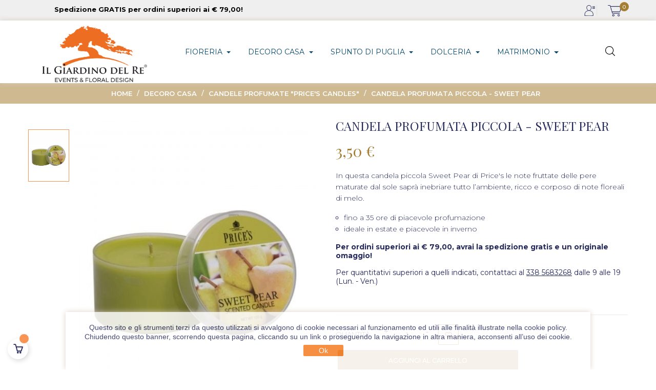

--- FILE ---
content_type: text/html; charset=utf-8
request_url: https://www.ilgiardinodelreshop.it/candele-profumate-price-s-candles/136-candela-profumata-piccola-sweet-pear-5010414376559.html
body_size: 21671
content:
<!doctype html>
<html lang="it"  class="light orange" >

  <head>

    
      
  <meta charset="utf-8">


  <meta http-equiv="x-ua-compatible" content="ie=edge">



  <link rel="canonical" href="https://www.ilgiardinodelreshop.it/candele-profumate-price-s-candles/136-candela-profumata-piccola-sweet-pear-5010414376559.html">

  <title> Candela Profumata piccola - Sweet Pear di Price&#039;s Candles </title>
<script data-keepinline="true">
    var ajaxGetProductUrl = '//www.ilgiardinodelreshop.it/module/cdc_googletagmanager/async';
    var ajaxShippingEvent = 1;
    var ajaxPaymentEvent = 1;

/* datalayer */
dataLayer = window.dataLayer || [];
    let cdcDatalayer = {"pageCategory":"product","event":"view_item","ecommerce":{"currency":"EUR","items":[{"item_name":"Candela Profumata piccola - Sweet Pear","item_id":"136","price":"3.5","price_tax_exc":"2.87","item_brand":"Price's Candles","item_category":"Decoro Casa","item_category2":"Candele profumate \"Price's Candles\"","quantity":4}]}};
    dataLayer.push(cdcDatalayer);

/* call to GTM Tag */
(function(w,d,s,l,i){w[l]=w[l]||[];w[l].push({'gtm.start':
new Date().getTime(),event:'gtm.js'});var f=d.getElementsByTagName(s)[0],
j=d.createElement(s),dl=l!='dataLayer'?'&l='+l:'';j.async=true;j.src=
'https://www.googletagmanager.com/gtm.js?id='+i+dl;f.parentNode.insertBefore(j,f);
})(window,document,'script','dataLayer','GTM-PNB5M8H');

/* async call to avoid cache system for dynamic data */
dataLayer.push({
  'event': 'datalayer_ready'
});
</script>
  <meta name="description" content="Acquista online la candela profumata Sweet Pear Price&#039;s Candles. Candela economica in barattolo con coperchio, profumo fruttato di pere dolci e melo verde...">
  <meta name="keywords" content="">
      
                  <link rel="alternate" href="https://www.ilgiardinodelreshop.it/candele-profumate-price-s-candles/136-candela-profumata-piccola-sweet-pear-5010414376559.html" hreflang="it">
        



  <meta name="viewport" content="width=device-width, initial-scale=1">






  <link rel="icon" type="image/vnd.microsoft.icon" href="/img/favicon.ico?1760536038">
  <link rel="shortcut icon" type="image/x-icon" href="/img/favicon.ico?1760536038">


  

    <link rel="stylesheet" href="https://www.ilgiardinodelreshop.it/themes/leo_bs_fashion/assets/cache/theme-9302641074.css" type="text/css" media="all">



    


  

  <script type="text/javascript">
        var LEO_COOKIE_THEME = "LEO_BS_FASHION_PANEL_CONFIG";
        var add_cart_error = "An error occurred while processing your request. Please try again";
        var buttonwishlist_title_add = "Lista dei desideri";
        var buttonwishlist_title_remove = "Rimuovi dalla wishlist";
        var check_bellow = "Si prega di controllare qui sotto:";
        var dm_hash = "3GU8JRP1F";
        var dm_mode = 0;
        var enable_dropdown_defaultcart = 1;
        var enable_flycart_effect = 0;
        var enable_notification = 0;
        var height_cart_item = "120";
        var isLogged = false;
        var leo_token = "3409a6aa89fae0dcaf7ab4c5c13a2055";
        var lf_is_gen_rtl = false;
        var number_cartitem_display = 3;
        var p_version = "1.7";
        var p_version_short = "1";
        var prestashop = {"cart":{"products":[],"totals":{"total":{"type":"total","label":"Totale","amount":0,"value":"0,00\u00a0\u20ac"},"total_including_tax":{"type":"total","label":"Totale (IVA incl.)","amount":0,"value":"0,00\u00a0\u20ac"},"total_excluding_tax":{"type":"total","label":"Totale (IVA escl.)","amount":0,"value":"0,00\u00a0\u20ac"}},"subtotals":{"products":{"type":"products","label":"Totale parziale","amount":0,"value":"0,00\u00a0\u20ac"},"discounts":null,"shipping":{"type":"shipping","label":"Spedizione","amount":0,"value":"Gratis"},"tax":null},"products_count":0,"summary_string":"0 articoli","vouchers":{"allowed":0,"added":[]},"discounts":[],"minimalPurchase":0,"minimalPurchaseRequired":""},"currency":{"name":"Euro","iso_code":"EUR","iso_code_num":"978","sign":"\u20ac"},"customer":{"lastname":null,"firstname":null,"email":null,"birthday":null,"newsletter":null,"newsletter_date_add":null,"optin":null,"website":null,"company":null,"siret":null,"ape":null,"is_logged":false,"gender":{"type":null,"name":null},"addresses":[]},"language":{"name":"Italiano (Italian)","iso_code":"it","locale":"it-IT","language_code":"it","is_rtl":"0","date_format_lite":"d\/m\/Y","date_format_full":"d\/m\/Y H:i:s","id":1},"page":{"title":"","canonical":null,"meta":{"title":"Candela Profumata piccola - Sweet Pear di Price's Candles","description":"Acquista online la candela profumata Sweet Pear Price's Candles. Candela economica in barattolo con coperchio, profumo fruttato di pere dolci e melo verde...","keywords":"","robots":"index"},"page_name":"product","body_classes":{"lang-it":true,"lang-rtl":false,"country-IT":true,"currency-EUR":true,"layout-full-width":true,"page-product":true,"tax-display-enabled":true,"product-id-136":true,"product-Candela Profumata piccola - Sweet Pear":true,"product-id-category-18":true,"product-id-manufacturer-3":true,"product-id-supplier-0":true,"product-available-for-order":true},"admin_notifications":[]},"shop":{"name":"Il Giardino del Re - Shop","logo":"\/img\/il-giardino-del-re-shop-logo-1760535968.jpg","stores_icon":"\/img\/logo_stores.png","favicon":"\/img\/favicon.ico"},"urls":{"base_url":"https:\/\/www.ilgiardinodelreshop.it\/","current_url":"https:\/\/www.ilgiardinodelreshop.it\/candele-profumate-price-s-candles\/136-candela-profumata-piccola-sweet-pear-5010414376559.html","shop_domain_url":"https:\/\/www.ilgiardinodelreshop.it","img_ps_url":"https:\/\/www.ilgiardinodelreshop.it\/img\/","img_cat_url":"https:\/\/www.ilgiardinodelreshop.it\/img\/c\/","img_lang_url":"https:\/\/www.ilgiardinodelreshop.it\/img\/l\/","img_prod_url":"https:\/\/www.ilgiardinodelreshop.it\/img\/p\/","img_manu_url":"https:\/\/www.ilgiardinodelreshop.it\/img\/m\/","img_sup_url":"https:\/\/www.ilgiardinodelreshop.it\/img\/su\/","img_ship_url":"https:\/\/www.ilgiardinodelreshop.it\/img\/s\/","img_store_url":"https:\/\/www.ilgiardinodelreshop.it\/img\/st\/","img_col_url":"https:\/\/www.ilgiardinodelreshop.it\/img\/co\/","img_url":"https:\/\/www.ilgiardinodelreshop.it\/themes\/leo_bs_fashion\/assets\/img\/","css_url":"https:\/\/www.ilgiardinodelreshop.it\/themes\/leo_bs_fashion\/assets\/css\/","js_url":"https:\/\/www.ilgiardinodelreshop.it\/themes\/leo_bs_fashion\/assets\/js\/","pic_url":"https:\/\/www.ilgiardinodelreshop.it\/upload\/","pages":{"address":"https:\/\/www.ilgiardinodelreshop.it\/indirizzo","addresses":"https:\/\/www.ilgiardinodelreshop.it\/indirizzi","authentication":"https:\/\/www.ilgiardinodelreshop.it\/login","cart":"https:\/\/www.ilgiardinodelreshop.it\/carrello","category":"https:\/\/www.ilgiardinodelreshop.it\/index.php?controller=category","cms":"https:\/\/www.ilgiardinodelreshop.it\/index.php?controller=cms","contact":"https:\/\/www.ilgiardinodelreshop.it\/contattaci","discount":"https:\/\/www.ilgiardinodelreshop.it\/buoni-sconto","guest_tracking":"https:\/\/www.ilgiardinodelreshop.it\/tracciatura-ospite","history":"https:\/\/www.ilgiardinodelreshop.it\/cronologia-ordini","identity":"https:\/\/www.ilgiardinodelreshop.it\/dati-personali","index":"https:\/\/www.ilgiardinodelreshop.it\/","my_account":"https:\/\/www.ilgiardinodelreshop.it\/account","order_confirmation":"https:\/\/www.ilgiardinodelreshop.it\/conferma-ordine","order_detail":"https:\/\/www.ilgiardinodelreshop.it\/index.php?controller=order-detail","order_follow":"https:\/\/www.ilgiardinodelreshop.it\/segui-ordine","order":"https:\/\/www.ilgiardinodelreshop.it\/ordine","order_return":"https:\/\/www.ilgiardinodelreshop.it\/index.php?controller=order-return","order_slip":"https:\/\/www.ilgiardinodelreshop.it\/buono-ordine","pagenotfound":"https:\/\/www.ilgiardinodelreshop.it\/pagina-non-trovata","password":"https:\/\/www.ilgiardinodelreshop.it\/recupero-password","pdf_invoice":"https:\/\/www.ilgiardinodelreshop.it\/index.php?controller=pdf-invoice","pdf_order_return":"https:\/\/www.ilgiardinodelreshop.it\/index.php?controller=pdf-order-return","pdf_order_slip":"https:\/\/www.ilgiardinodelreshop.it\/index.php?controller=pdf-order-slip","prices_drop":"https:\/\/www.ilgiardinodelreshop.it\/offerte","product":"https:\/\/www.ilgiardinodelreshop.it\/index.php?controller=product","search":"https:\/\/www.ilgiardinodelreshop.it\/ricerca","sitemap":"https:\/\/www.ilgiardinodelreshop.it\/mappa-del-sito","stores":"https:\/\/www.ilgiardinodelreshop.it\/negozi","supplier":"https:\/\/www.ilgiardinodelreshop.it\/fornitori","register":"https:\/\/www.ilgiardinodelreshop.it\/login?create_account=1","order_login":"https:\/\/www.ilgiardinodelreshop.it\/ordine?login=1"},"alternative_langs":{"it":"https:\/\/www.ilgiardinodelreshop.it\/candele-profumate-price-s-candles\/136-candela-profumata-piccola-sweet-pear-5010414376559.html"},"theme_assets":"\/themes\/leo_bs_fashion\/assets\/","actions":{"logout":"https:\/\/www.ilgiardinodelreshop.it\/?mylogout="},"no_picture_image":{"bySize":{"small_default":{"url":"https:\/\/www.ilgiardinodelreshop.it\/img\/p\/it-default-small_default.jpg","width":90,"height":90},"cart_default":{"url":"https:\/\/www.ilgiardinodelreshop.it\/img\/p\/it-default-cart_default.jpg","width":100,"height":100},"medium_default":{"url":"https:\/\/www.ilgiardinodelreshop.it\/img\/p\/it-default-medium_default.jpg","width":470,"height":470},"large_default":{"url":"https:\/\/www.ilgiardinodelreshop.it\/img\/p\/it-default-large_default.jpg","width":470,"height":600},"home_default":{"url":"https:\/\/www.ilgiardinodelreshop.it\/img\/p\/it-default-home_default.jpg","width":1200,"height":1534}},"small":{"url":"https:\/\/www.ilgiardinodelreshop.it\/img\/p\/it-default-small_default.jpg","width":90,"height":90},"medium":{"url":"https:\/\/www.ilgiardinodelreshop.it\/img\/p\/it-default-medium_default.jpg","width":470,"height":470},"large":{"url":"https:\/\/www.ilgiardinodelreshop.it\/img\/p\/it-default-home_default.jpg","width":1200,"height":1534},"legend":""}},"configuration":{"display_taxes_label":true,"display_prices_tax_incl":true,"is_catalog":false,"show_prices":true,"opt_in":{"partner":false},"quantity_discount":{"type":"discount","label":"Sconto"},"voucher_enabled":0,"return_enabled":0},"field_required":[],"breadcrumb":{"links":[{"title":"Home","url":"https:\/\/www.ilgiardinodelreshop.it\/"},{"title":"Decoro Casa","url":"https:\/\/www.ilgiardinodelreshop.it\/12-decoro-casa"},{"title":"Candele profumate \"Price's Candles\"","url":"https:\/\/www.ilgiardinodelreshop.it\/18-candele-profumate-price-s-candles"},{"title":"Candela Profumata piccola - Sweet Pear","url":"https:\/\/www.ilgiardinodelreshop.it\/candele-profumate-price-s-candles\/136-candela-profumata-piccola-sweet-pear-5010414376559.html"}],"count":4},"link":{"protocol_link":"https:\/\/","protocol_content":"https:\/\/"},"time":1765393813,"static_token":"3409a6aa89fae0dcaf7ab4c5c13a2055","token":"be30b9681263481031961998fda53fac"};
        var psemailsubscription_subscription = "https:\/\/www.ilgiardinodelreshop.it\/module\/ps_emailsubscription\/subscription";
        var re_position = "right";
        var re_size = "1";
        var re_theme = "1";
        var re_version = "3";
        var show_popup = 1;
        var site_key = "6LdjzLMqAAAAACa6t1cEqIlfoEA9cqASoV79nwk5";
        var there_is1 = "Si \u00e8 verificato un errore";
        var type_dropdown_defaultcart = "dropdown";
        var type_flycart_effect = "fade";
        var validate_first = "Non sono un robot, quindi clic di nuovo su iscriviti";
        var whitelist_m = "";
        var whitelisted = false;
        var width_cart_item = "290";
        var wishlist_add = "Il prodotto \u00e8 stato aggiunto con successo alla tua lista dei desideri";
        var wishlist_cancel_txt = "Annulla";
        var wishlist_confirm_del_txt = "Elimina l'elemento selezionato?";
        var wishlist_del_default_txt = "Impossibile eliminare lista dei desideri di default";
        var wishlist_email_txt = "E-mail";
        var wishlist_loggin_required = "Devi essere registrato per gestire la vostra lista dei desideri";
        var wishlist_ok_txt = "Ok";
        var wishlist_quantity_required = "\u00c8 necessario inserire una quantit\u00e0";
        var wishlist_remove = "Il prodotto \u00e8 stato rimosso con successo dal lista dei desideri";
        var wishlist_reset_txt = "Reimposta";
        var wishlist_send_txt = "Inviare";
        var wishlist_send_wishlist_txt = "Invia lista dei desideri";
        var wishlist_url = "https:\/\/www.ilgiardinodelreshop.it\/module\/leofeature\/mywishlist";
        var wishlist_viewwishlist = "Vedi il tuo lista dei desideri";
        var wrong_captcha = "Captcha errato.";
      </script>
<script type="text/javascript">
	var choosefile_text = "Scegli il file";
	var turnoff_popup_text = "Non mostrare più questo popup";
	
	var size_item_quickview = 113;
	var style_scroll_quickview = 'vertical';
	
	var size_item_page = 113;
	var style_scroll_page = 'horizontal';
	
	var size_item_quickview_attr = 113;	
	var style_scroll_quickview_attr = 'vertical';
	
	var size_item_popup = 113;
	var style_scroll_popup = 'vertical';
</script>


  <script type="text/javascript">
	
	var FancyboxI18nClose = "Chiudi";
	var FancyboxI18nNext = "Avanti";
	var FancyboxI18nPrev = "Indietro";
	var current_link = "http://www.ilgiardinodelreshop.it/";		
	var currentURL = window.location;
	currentURL = String(currentURL);
	currentURL = currentURL.replace("https://","").replace("http://","").replace("www.","").replace( /#\w*/, "" );
	current_link = current_link.replace("https://","").replace("http://","").replace("www.","");
	var text_warning_select_txt = "Seleziona una da rimuovere?";
	var text_confirm_remove_txt = "Sei sicuro di voler rimuovere le fila piè di pagina?";
	var close_bt_txt = "Chiudi";
	var list_menu = [];
	var list_menu_tmp = {};
	var list_tab = [];
	var isHomeMenu = 0;
	
</script><script type="text/javascript" data-keepinline="true">
    var trustpilot_script_url = 'https://invitejs.trustpilot.com/tp.min.js';
    var trustpilot_key = 'bilxvTCRUCr9Op4H';
    var trustpilot_widget_script_url = '//widget.trustpilot.com/bootstrap/v5/tp.widget.bootstrap.min.js';
    var trustpilot_integration_app_url = 'https://ecommscript-integrationapp.trustpilot.com';
    var trustpilot_preview_css_url = '//ecommplugins-scripts.trustpilot.com/v2.1/css/preview.min.css';
    var trustpilot_preview_script_url = '//ecommplugins-scripts.trustpilot.com/v2.1/js/preview.min.js';
    var trustpilot_ajax_url = 'https://www.ilgiardinodelreshop.it/module/trustpilot/trustpilotajax';
    var user_id = '0';
    var trustpilot_trustbox_settings = {"trustboxes":[],"activeTrustbox":0,"pageUrls":{"landing":"https:\/\/www.ilgiardinodelreshop.it\/it\/","category":"https:\/\/www.ilgiardinodelreshop.it\/it\/10-fioreria","product":"https:\/\/www.ilgiardinodelreshop.it\/it\/candele-profumate-price-s-candles\/21-candela-profumata-in-giara-grande-apple-spice-5010414378171.html"}};
</script>
<script type="text/javascript" src="/modules/trustpilot/views/js/tp_register.min.js"></script>
<script type="text/javascript" src="/modules/trustpilot/views/js/tp_trustbox.min.js"></script>
<script type="text/javascript" src="/modules/trustpilot/views/js/tp_preview.min.js"></script>
<script>
	var an_stickyaddtocart = {
		controller: "https://www.ilgiardinodelreshop.it/module/an_stickyaddtocart/ajax",
	}
</script>
<!-- @file modules\appagebuilder\views\templates\hook\header -->

<script>
    /**
     * List functions will run when document.ready()
     */
    var ap_list_functions = [];
    /**
     * List functions will run when window.load()
     */
    var ap_list_functions_loaded = [];

    /**
     * List functions will run when document.ready() for theme
     */
    
    var products_list_functions = [];
</script>


<script type='text/javascript'>
    var leoOption = {
        category_qty:0,
        product_list_image:0,
        product_one_img:1,
        productCdown: 1,
        productColor: 0,
        homeWidth: 1200,
        homeheight: 1534,
	}

    ap_list_functions.push(function(){
        if (typeof $.LeoCustomAjax !== "undefined" && $.isFunction($.LeoCustomAjax)) {
            var leoCustomAjax = new $.LeoCustomAjax();
            leoCustomAjax.processAjax();
        }
    });
</script>




    
  <meta property="og:type" content="product">
  <meta property="og:url" content="https://www.ilgiardinodelreshop.it/candele-profumate-price-s-candles/136-candela-profumata-piccola-sweet-pear-5010414376559.html">
  <meta property="og:title" content="Candela Profumata piccola - Sweet Pear di Price&#039;s Candles">
  <meta property="og:site_name" content="Il Giardino del Re - Shop">
  <meta property="og:description" content="Acquista online la candela profumata Sweet Pear Price&#039;s Candles. Candela economica in barattolo con coperchio, profumo fruttato di pere dolci e melo verde...">
  <meta property="og:image" content="https://www.ilgiardinodelreshop.it/446-home_default/candela-profumata-piccola-sweet-pear.jpg">
      <meta property="product:pretax_price:amount" content="2.87">
    <meta property="product:pretax_price:currency" content="EUR">
    <meta property="product:price:amount" content="3.5">
    <meta property="product:price:currency" content="EUR">
      <meta property="product:weight:value" content="0.200000">
  <meta property="product:weight:units" content="kg">
  

    <script type="text/javascript">
    (function(c,l,a,r,i,t,y){
        c[a]=c[a]||function(){(c[a].q=c[a].q||[]).push(arguments)};
        t=l.createElement(r);t.async=1;t.src="https://www.clarity.ms/tag/"+i;
        y=l.getElementsByTagName(r)[0];y.parentNode.insertBefore(t,y);
    })(window, document, "clarity", "script", "5h5hxj9zc2");
</script>

  </head>

  <body id="product" class="lang-it country-it currency-eur layout-full-width page-product tax-display-enabled product-id-136 product-candela-profumata-piccola-sweet-pear product-id-category-18 product-id-manufacturer-3 product-id-supplier-0 product-available-for-order fullwidth keep-header">

    
      <!-- Google Tag Manager (noscript) -->
<noscript><iframe src="https://www.googletagmanager.com/ns.html?id=GTM-PNB5M8H"
height="0" width="0" style="display:none;visibility:hidden"></iframe></noscript>
<!-- End Google Tag Manager (noscript) -->

    

    <main id="page">
      
              
      <header id="header">
        <div class="header-container">
          
            
  <div class="header-banner">
          <div class="container">
              <div class="inner"></div>
          </div>
        </div>



  <nav class="header-nav">
    <div class="topnav">
              <div class="inner"></div>
          </div>
    <div class="bottomnav">
              <div class="inner"><!-- @file modules\appagebuilder\views\templates\hook\ApRow -->
<div class="wrapper"
>

<div class="container">
    <div        class="row bs-h2-top ApRow  has-bg bg-boxed"
                            style="background: no-repeat;"        data-bg_data=" no-repeat"        >
                                            <!-- @file modules\appagebuilder\views\templates\hook\ApColumn -->
<div    class="col-xl-5 col-lg-5 col-md-7-2 col-sm-12 col-xs-12 col-sp-12 bs-h2-top-center ApColumn "
	    >
                    <!-- @file modules\appagebuilder\views\templates\hook\ApGeneral -->
<div     class="block consegna-gratis ApHtml">
	                    <div class="block_content"><div class="block-reassurance-item" style="text-align: center;"><strong><span style="text-transform: none; line-height: 16px; padding-top: 10px; float: left; font-family: Montserrat, sans-serif; padding-bottom: 5px; display: block; width: 100%; text-align: center; color: #000  !important; font-size: 13px !important;">Spedizione GRATIS per ordini superiori ai € 79,00!<br /></span></strong></div></div>
    	</div>
    </div><!-- @file modules\appagebuilder\views\templates\hook\ApColumn -->
<div    class="col-xl-5 col-lg-5 col-md-5 col-sm-12 col-xs-12 col-sp-12  ApColumn "
	    >
                    <!-- @file modules\appagebuilder\views\templates\hook\ApGeneral -->
<div     class="block ApHtml">
	                    <div class="block_content"><!-- TrustBox widget - Micro Review Count --><div class="trustpilot-widget" data-locale="it-IT" data-template-id="5419b6a8b0d04a076446a9ad" data-businessunit-id="6221ce5f8bfea00299061300" data-style-height="24px" data-style-width="100%" data-theme="light" data-min-review-count="10" data-style-alignment="center"><a href="https://it.trustpilot.com/review/ilgiardinodelreshop.it" target="_blank" rel="noopener">Trustpilot</a></div><!-- End TrustBox widget --></div>
    	</div>
    </div><!-- @file modules\appagebuilder\views\templates\hook\ApColumn -->
<div    class="col-xl-2 col-lg-4 col-md-4-8 col-sm-4-8 col-xs-6 col-sp-6 bs-h2-right ApColumn "
	    >
                    <!-- @file modules\appagebuilder\views\templates\hook\ApModule -->
<div id="_desktop_cart">
  <div class="blockcart cart-preview inactive" data-refresh-url="//www.ilgiardinodelreshop.it/module/ps_shoppingcart/ajax">
    <div class="header">
              <!-- <i class="fa fa-shopping-basket shopping-cart"></i> -->
        <i class="icon-bag"></i>
        <span class="hidden-sm-down">Carrello</span>
        <span class="cart-products-count">0</span>
          </div>
  </div>
</div>
<!-- @file modules\appagebuilder\views\templates\hook\ApModule -->
<!-- home1 -->
 <div class="userinfo-home1 links dropdown js-dropdown popup-over float-xs-right float-md-right">
     <ul class="popup-content user-info">
          <li>
        <a
          class="signin dropdown-item"
          href="https://www.ilgiardinodelreshop.it/account"
          title="Accedi al tuo account"
          rel="nofollow"
        >
          <span>Accedi</span>
        </a>
      </li>
      <li>
        <a
          class="register dropdown-item"
          href="https://www.ilgiardinodelreshop.it/login?create_account=1"
          title="Register"
          rel="nofollow"
        >
          <span>Register</span>
        </a>
      </li>
        
  </ul>
 </div>
 <!-- end-home1 -->

<div class="userinfo-selector links dropdown js-dropdown popup-over float-md-right">
  <a href="javascript:void(0)" data-toggle="dropdown" class="popup-title" title="Account">
    <!-- <i class="fa fa-user hidden-sm-up"></i> -->
    <span class="hidden-xs-down"></span>
    <i class="bs-icon-user"></i>
 </a>
  <ul class="popup-content dropdown-menu user-info">
          <li>
        <a
          class="signin dropdown-item"
          href="https://www.ilgiardinodelreshop.it/account"
          title="Accedi al tuo account"
          rel="nofollow"
        >
          <span>Accedi</span>
        </a>
      </li>
        <li>
      <a
        class="myacount dropdown-item"
        href="https://www.ilgiardinodelreshop.it/account"
        title="Il mio account"
        rel="nofollow"
      >
        <span>Il mio account</span>
      </a>
    </li>
      <li>
      <a
        class="ap-btn-wishlist dropdown-item"
        href="//www.ilgiardinodelreshop.it/module/leofeature/mywishlist"
        title="Lista dei desideri"
        rel="nofollow"
      >
        <span>Lista dei desideri</span>
    <span class="ap-total-wishlist ap-total"></span>
      </a>
    </li>
        <li>
      <a
        class="checkout dropdown-item"
        href="//www.ilgiardinodelreshop.it/carrello?action=show"
        title="Completa l'ordine"
        rel="nofollow"
      >
        <span>Completa l'ordine</span>
      </a>
    </li>
  </ul>
</div>
    </div>            </div>
</div>
</div>
    </div>
          </div>
  </nav>



  <div class="header-top">
          <div class="inner"><!-- @file modules\appagebuilder\views\templates\hook\ApRow -->
<div class="wrapper"
>

<div class="container">
    <div        class="top-header-h2 ApRow  has-bg bg-boxed"
                            style="background: no-repeat;"        data-bg_data=" no-repeat"        >
                                            <!-- @file modules\appagebuilder\views\templates\hook\ApColumn -->
<div    class="col-xl-3 col-lg-2-4 col-md-12 col-sm-12 col-xs-12 col-sp-12 mega-menu-h2 ApColumn "
	    >
                    <!-- @file modules\appagebuilder\views\templates\hook\ApGenCode -->

	<div class="header-logo"><a href="https://www.ilgiardinodelreshop.it/"><img class="logo img-fluid" src="/img/il-giardino-del-re-shop-logo-1760535968.jpg" alt="Il Giardino del Re - Shop"></a></div>

    </div><!-- @file modules\appagebuilder\views\templates\hook\ApColumn -->
<div    class="col-xl-9-6 col-lg-9-6 col-md-9-6 col-sm-9-6 col-xs-9-6 col-sp-9-6 mega-menu-h2 ApColumn "
	    >
                    <!-- @file modules\appagebuilder\views\templates\hook\ApSlideShow -->
<div id="memgamenu-form_32266022851814305" class="ApMegamenu">
			    
                <nav data-megamenu-id="32266022851814305" class="leo-megamenu cavas_menu navbar navbar-default enable-canvas " role="navigation">
                            <!-- Brand and toggle get grouped for better mobile display -->
                            <div class="navbar-header">
                                    <button type="button" class="navbar-toggler hidden-lg-up" data-toggle="collapse" data-target=".megamenu-off-canvas-32266022851814305">
                                            <span class="sr-only">navigazione Toggle</span>
                                            &#9776;
                                            <!--
                                            <span class="icon-bar"></span>
                                            <span class="icon-bar"></span>
                                            <span class="icon-bar"></span>
                                            -->
                                    </button>
                            </div>
                            <!-- Collect the nav links, forms, and other content for toggling -->
                                                        <div class="leo-top-menu collapse navbar-toggleable-md megamenu-off-canvas megamenu-off-canvas-32266022851814305"><ul class="nav navbar-nav megamenu horizontal">    <li data-menu-type="controller" class="nav-item  " >
        <a class="nav-link has-category" href="https://www.ilgiardinodelreshop.it/" target="_self">
                            
                            <span class="menu-title">Home</span>
                                                        </a>
    </li>
<li data-menu-type="category" class="nav-item parent dropdown icon-new aligned-fullwidth " >
    <!--<a class="nav-link dropdown-toggle has-category" data-toggle="dropdown" href="https://www.ilgiardinodelreshop.it/10-fioreria" target="_self">-->
    <a class="nav-link dropdown-toggle has-category" data-toggle="dropdown" href="#" target="_self">
                    
                    <span class="menu-title">Fioreria</span>
                                	
	    </a>
    <b class="caret"></b>
    <div class="dropdown-menu level1"  >
    <div class="dropdown-menu-inner">
        <div class="row">
            <div class="col-sm-12 mega-col" data-colwidth="12" data-type="menu" >
                <div class="inner">
                    <ul>
                                                    <li data-menu-type="category" class="nav-item  icon-new " >
            <a class="nav-link" href="https://www.ilgiardinodelreshop.it/43-cura-delle-piante-prodotti-cifo">
            
                            <span class="menu-title">Cura delle Piante &quot; PRODOTTI CIFO&quot;</span>
                                    
                    </a>

    </li>
            
                                                    <li data-menu-type="category" class="nav-item  icon-new " >
            <a class="nav-link" href="https://www.ilgiardinodelreshop.it/42-fiori-e-piante-naturali">
            
                            <span class="menu-title">Fiori e Piante Naturali</span>
                                    
                    </a>

    </li>
            
                                                    <li data-menu-type="category" class="nav-item  icon-new " >
            <a class="nav-link" href="https://www.ilgiardinodelreshop.it/72-fiori-e-piante-finte">
            
                            <span class="menu-title">Fiori e Piante Finte</span>
                                    
                    </a>

    </li>
            
                                                    <li data-menu-type="category" class="nav-item  icon-new " >
            <a class="nav-link" href="https://www.ilgiardinodelreshop.it/17-rose-stabilizzate">
            
                            <span class="menu-title">Rose Stabilizzate</span>
                                    
                    </a>

    </li>
            
                                            </ul>
                </div>
            </div>
        </div>
    </div>
</div>

</li><li data-menu-type="category" class="nav-item parent dropdown   " >
    <!--<a class="nav-link dropdown-toggle has-category" data-toggle="dropdown" href="https://www.ilgiardinodelreshop.it/12-decoro-casa" target="_self">-->
    <a class="nav-link dropdown-toggle has-category" data-toggle="dropdown" href="#" target="_self">
                    
                    <span class="menu-title">Decoro Casa</span>
                                	
	    </a>
    <b class="caret"></b>
    <div class="dropdown-menu level1"             style=&quot;width:300px;&quot;
     >
    <div class="dropdown-menu-inner">
        <div class="row">
            <div class="col-sm-12 mega-col" data-colwidth="12" data-type="menu" >
                <div class="inner">
                    <ul>
                                                    <li data-menu-type="category" class="nav-item   " >
            <a class="nav-link" href="https://www.ilgiardinodelreshop.it/16-boutique-fiori-di-lena">
            
                            <span class="menu-title">Boutique &quot;FIORI DI LENA&quot;</span>
                                    
                    </a>

    </li>
            
                                                    <li data-menu-type="category" class="nav-item   " >
            <a class="nav-link" href="https://www.ilgiardinodelreshop.it/20-profuma-bucato-deo-e-diffusori-horomia">
            
                            <span class="menu-title">Profuma bucato, deo e diffusori &quot;HOROMIA&quot;</span>
                                    
                    </a>

    </li>
            
                                                    <li data-menu-type="category" class="nav-item   " >
            <a class="nav-link" href="https://www.ilgiardinodelreshop.it/18-candele-profumate-price-s-candles">
            
                            <span class="menu-title">Candele profumate &quot;PRICE&#039;S CANDLES&quot;</span>
                                    
                    </a>

    </li>
            
                                                    <li data-menu-type="category" class="nav-item   " >
            <a class="nav-link" href="https://www.ilgiardinodelreshop.it/19-profumatori-d-ambiente-ipuro">
            
                            <span class="menu-title">Profumatori d&#039;ambiente &quot;IPURO&quot;</span>
                                    
                    </a>

    </li>
            
                                                    <li data-menu-type="category" class="nav-item   " >
            <a class="nav-link" href="https://www.ilgiardinodelreshop.it/41-stampe-d-autore-e-quadri">
            
                            <span class="menu-title">Stampe d&#039;autore e Quadri</span>
                                    
                    </a>

    </li>
            
                                            </ul>
                </div>
            </div>
        </div>
    </div>
</div>

</li><li data-menu-type="category" class="nav-item parent dropdown   " >
    <!--<a class="nav-link dropdown-toggle has-category" data-toggle="dropdown" href="https://www.ilgiardinodelreshop.it/76-spunto-di-puglia" target="_self">-->
    <a class="nav-link dropdown-toggle has-category" data-toggle="dropdown" href="#" target="_self">
                    
                    <span class="menu-title">Spunto di Puglia</span>
                                	
	    </a>
    <b class="caret"></b>
    <div class="dropdown-menu level1"  >
    <div class="dropdown-menu-inner">
        <div class="row">
            <div class="col-sm-12 mega-col" data-colwidth="12" data-type="menu" >
                <div class="inner">
                    <ul>
                                                    <li data-menu-type="category" class="nav-item  icon-new " >
            <a class="nav-link" href="https://www.ilgiardinodelreshop.it/82-liquori-di-puglia">
            
                            <span class="menu-title">Liquori di Puglia</span>
                                    
                    </a>

    </li>
            
                                            </ul>
                </div>
            </div>
        </div>
    </div>
</div>

</li><li data-menu-type="category" class="nav-item parent dropdown   " >
    <!--<a class="nav-link dropdown-toggle has-category" data-toggle="dropdown" href="https://www.ilgiardinodelreshop.it/13-dolci-e-bevande" target="_self">-->
    <a class="nav-link dropdown-toggle has-category" data-toggle="dropdown" href="#" target="_self">
                    
                    <span class="menu-title">Dolceria</span>
                                	
	    </a>
    <b class="caret"></b>
    <div class="dropdown-menu level1"             style=&quot;width:300px;&quot;
     >
    <div class="dropdown-menu-inner">
        <div class="row">
            <div class="col-sm-12 mega-col" data-colwidth="12" data-type="menu" >
                <div class="inner">
                    <ul>
                                                    <li data-menu-type="category" class="nav-item   " >
            <a class="nav-link" href="https://www.ilgiardinodelreshop.it/24-cioccolateria-">
            
                            <span class="menu-title">Cioccolateria </span>
                                    
                    </a>

    </li>
            
                                                    <li data-menu-type="category" class="nav-item   " >
            <a class="nav-link" href="https://www.ilgiardinodelreshop.it/25-confetti-e-dragees">
            
                            <span class="menu-title">Confetti &quot;PELINO&quot; e Dragees &quot;MUCCI&quot;</span>
                                    
                    </a>

    </li>
            
                                                    <li data-menu-type="category" class="nav-item   " >
            <a class="nav-link" href="https://www.ilgiardinodelreshop.it/26-liquori-e-alcolici">
            
                            <span class="menu-title">Liquori e Alcolici</span>
                                    
                    </a>

    </li>
            
                                            </ul>
                </div>
            </div>
        </div>
    </div>
</div>

</li><li data-menu-type="category" class="nav-item parent dropdown   " >
    <!--<a class="nav-link dropdown-toggle has-category" data-toggle="dropdown" href="https://www.ilgiardinodelreshop.it/2-home" target="_self">-->
    <a class="nav-link dropdown-toggle has-category" data-toggle="dropdown" href="#" target="_self">
                    
                    <span class="menu-title">Matrimonio</span>
                                	
	    </a>
    <b class="caret"></b>
    <div class="dropdown-menu level1"  >
    <div class="dropdown-menu-inner">
        <div class="row">
            <div class="col-sm-12 mega-col" data-colwidth="12" data-type="menu" >
                <div class="inner">
                    <ul>
                                                    <li data-menu-type="cms" class="nav-item   " >
            <a class="nav-link" href="https://www.ilgiardinodelreshop.it/content/10-accessori">
            
                            <span class="menu-title">Accessori matrimonio</span>
                                    
                    </a>

    </li>
            
                                                    <li data-menu-type="cms" class="nav-item   " >
            <a class="nav-link" href="https://www.ilgiardinodelreshop.it/content/14-bomboniere">
            
                            <span class="menu-title">Bomboniere</span>
                                    
                    </a>

    </li>
            
                                                    <li data-menu-type="cms" class="nav-item   " >
            <a class="nav-link" href="https://www.ilgiardinodelreshop.it/content/9-bouquet">
            
                            <span class="menu-title">Bouquet</span>
                                    
                    </a>

    </li>
            
                                                    <li data-menu-type="cms" class="nav-item   " >
            <a class="nav-link" href="https://www.ilgiardinodelreshop.it/content/12-confettata">
            
                            <span class="menu-title">Confettata</span>
                                    
                    </a>

    </li>
            
                                                    <li data-menu-type="cms" class="nav-item   " >
            <a class="nav-link" href="https://www.ilgiardinodelreshop.it/content/7-matrimonio-in-chiesa">
            
                            <span class="menu-title">Matrimonio in chiesa</span>
                                    
                    </a>

    </li>
            
                                                    <li data-menu-type="cms" class="nav-item   " >
            <a class="nav-link" href="https://www.ilgiardinodelreshop.it/content/8-matrimonio-civile">
            
                            <span class="menu-title">Matrimonio civile</span>
                                    
                    </a>

    </li>
            
                                                    <li data-menu-type="cms" class="nav-item   " >
            <a class="nav-link" href="https://www.ilgiardinodelreshop.it/content/15-partecipazioni-matrimonio">
            
                            <span class="menu-title">Partecipazioni matrimonio</span>
                                    
                    </a>

    </li>
            
                                                    <li data-menu-type="cms" class="nav-item   " >
            <a class="nav-link" href="https://www.ilgiardinodelreshop.it/content/11-sala-ricevimento">
            
                            <span class="menu-title">Sala ricevimento</span>
                                    
                    </a>

    </li>
            
                                            </ul>
                </div>
            </div>
        </div>
    </div>
</div>

</li></ul></div>
            </nav>
            <script type="text/javascript">
            // <![CDATA[				
                            // var type="horizontal";
                            // checkActiveLink();
                            // checkTarget();
                            list_menu_tmp.id = '32266022851814305';
                            list_menu_tmp.type = 'horizontal';
            // ]]>
            
                                						
                                    // offCanvas();
                                    // var show_cavas = 1;
                                    // console.log('testaaa');
                                    // console.log(show_cavas);
                                    list_menu_tmp.show_cavas =1;

                    
                                        
                    list_menu_tmp.list_tab = list_tab;
                    list_menu.push(list_menu_tmp);
                    list_menu_tmp = {};	
                    list_tab = {};
                    
            </script>
    
	</div>

    </div><!-- @file modules\appagebuilder\views\templates\hook\ApColumn -->
<div id="cart_mob"    class="col-xl-1 col-lg-1 col-md-12 col-sm-12 col-xs-2-4 col-sp-2-4 mega-menu-h2 ApColumn "
	    >
                    <!-- @file modules\appagebuilder\views\templates\hook\ApModule -->
<div id="_desktop_cart">
  <div class="blockcart cart-preview inactive" data-refresh-url="//www.ilgiardinodelreshop.it/module/ps_shoppingcart/ajax">
    <div class="header">
              <!-- <i class="fa fa-shopping-basket shopping-cart"></i> -->
        <i class="icon-bag"></i>
        <span class="hidden-sm-down">Carrello</span>
        <span class="cart-products-count">0</span>
          </div>
  </div>
</div>
<!-- @file modules\appagebuilder\views\templates\hook\ApModule -->
<!-- Block search module TOP -->

<div id="search_widget" class="search-widget dropdown js-dropdown float-xs-right popup-over" data-search-controller-url="//www.ilgiardinodelreshop.it/ricerca">
	<a href="javascript:void(0)" data-toggle="dropdown" class="float-xs-right popup-title">
	    <i class="bs-icon-search"></i>
	</a>

	<form method="get" action="//www.ilgiardinodelreshop.it/ricerca" class="popup-content dropdown-menu" id="search_form">
		<input type="hidden" name="controller" value="search">
		<input type="text" name="s" value="" placeholder="Cerca nel nostro catalogo" aria-label="Ricerca">
		<button type="submit">
			<i class="bs-icon-search"></i>
		</button>
	</form>	
</div>
<!-- /Block search module TOP -->



    </div>            </div>
</div>
</div>
    <!-- @file modules\appagebuilder\views\templates\hook\ApRow -->
    <div id="search_row"        class="row  ApRow  has-bg bg-boxed"
                            style="background: no-repeat;"        data-bg_data=" no-repeat"        >
                                            <!-- @file modules\appagebuilder\views\templates\hook\ApColumn -->
<div    class="col-xl-12 col-lg-12 col-md-12 col-sm-12 col-xs-12 col-sp-12  ApColumn "
	    >
                    <!-- @file modules\appagebuilder\views\templates\hook\ApModule -->
<!-- Block search module TOP -->

<div id="search_widget" class="search-widget dropdown js-dropdown float-xs-right popup-over" data-search-controller-url="//www.ilgiardinodelreshop.it/ricerca">
	<a href="javascript:void(0)" data-toggle="dropdown" class="float-xs-right popup-title">
	    <i class="bs-icon-search"></i>
	</a>

	<form method="get" action="//www.ilgiardinodelreshop.it/ricerca" class="popup-content dropdown-menu" id="search_form">
		<input type="hidden" name="controller" value="search">
		<input type="text" name="s" value="" placeholder="Cerca nel nostro catalogo" aria-label="Ricerca">
		<button type="submit">
			<i class="bs-icon-search"></i>
		</button>
	</form>	
</div>
<!-- /Block search module TOP -->



    </div>            </div>
    </div>
          </div>
  
          
        </div>
      </header>
      
        
<aside id="notifications">
  <div class="container">
    
    
    
      </div>
</aside>
      
      <section id="wrapper">
       
              <div class="container">
                
            <nav data-depth="4" class="breadcrumb">
  <div class="container">
        <ol itemscope itemtype="http://schema.org/BreadcrumbList">
      
                        
            <li itemprop="itemListElement" itemscope itemtype="http://schema.org/ListItem">
              <a itemprop="item" href="https://www.ilgiardinodelreshop.it/">
                <span itemprop="name">                  Home

                </span>
              </a>
              <meta itemprop="position" content="1">
            </li>
          
                                
            <li itemprop="itemListElement" itemscope itemtype="http://schema.org/ListItem">
              <a itemprop="item" href="https://www.ilgiardinodelreshop.it/12-decoro-casa">
                <span itemprop="name">                  Decoro Casa

                </span>
              </a>
              <meta itemprop="position" content="2">
            </li>
          
                                
            <li itemprop="itemListElement" itemscope itemtype="http://schema.org/ListItem">
              <a itemprop="item" href="https://www.ilgiardinodelreshop.it/18-candele-profumate-price-s-candles">
                <span itemprop="name">                  Candele profumate &quot;Price&#039;s Candles&quot;

                </span>
              </a>
              <meta itemprop="position" content="3">
            </li>
          
                                
            <li itemprop="itemListElement" itemscope itemtype="http://schema.org/ListItem">
              <a itemprop="item" href="https://www.ilgiardinodelreshop.it/candele-profumate-price-s-candles/136-candela-profumata-piccola-sweet-pear-5010414376559.html">
                <span itemprop="name">                  Candela Profumata piccola - Sweet Pear

                </span>
              </a>
              <meta itemprop="position" content="4">
            </li>
          
                    
    </ol>
  </div>

      <div class="category-cover hidden-sm-down">
      <img src="https://www.ilgiardinodelreshop.it/themes/leo_bs_fashion/assets/img/bg-breadcrumb.jpg" class="img-fluid" alt="Breadcrumb image">
    </div>
  </nav>
          
          <div class="row">
            

            
  <div id="content-wrapper" class="col-lg-12 col-xs-12">
    
    

      
<section id="main" class="product-detail detail-default product-image-thumbs product-thumbs-left" itemscope itemtype="https://schema.org/Product">
  <meta itemprop="url" content="https://www.ilgiardinodelreshop.it/candele-profumate-price-s-candles/136-candela-profumata-piccola-sweet-pear-5010414376559.html"><div class="row"><div class="col-md-6 col-lg-6 col-xl-6 col-sm-12 col-xs-12 col-sp-12">


  <section class="page-content" id="content" data-templateview="left" data-numberimage="4" data-numberimage1200="4" data-numberimage992="4" data-numberimage768="3" data-numberimage576="3" data-numberimage480="2" data-numberimage360="2" data-templatemodal="1" data-templatezoomtype="none" data-zoomposition="right" data-zoomwindowwidth="400" data-zoomwindowheight="400">
    
      <div class="images-container">
        
                  
            <div class="product-cover">
              
                <ul class="product-flags">
                                  </ul>
              
                              <img id="zoom_product" data-type-zoom="" class="js-qv-product-cover img-fluid" src="https://www.ilgiardinodelreshop.it/446-large_default/candela-profumata-piccola-sweet-pear.jpg" alt="" title="" itemprop="image">
                <div class="layer hidden-sm-down" data-toggle="modal" data-target="#product-modal">
                  <i class="material-icons zoom-in">&#xE8FF;</i>
                </div>
                          </div>
          

          
            <div id="thumb-gallery" class="product-thumb-images">
                                                <div class="thumb-container  active ">
                    <a href="javascript:void(0)" data-image="https://www.ilgiardinodelreshop.it/446-large_default/candela-profumata-piccola-sweet-pear.jpg" data-zoom-image="https://www.ilgiardinodelreshop.it/446-large_default/candela-profumata-piccola-sweet-pear.jpg"> 
                      <img
                        class="thumb js-thumb  selected "
                        data-image-medium-src="https://www.ilgiardinodelreshop.it/446-medium_default/candela-profumata-piccola-sweet-pear.jpg"
                        data-image-large-src="https://www.ilgiardinodelreshop.it/446-large_default/candela-profumata-piccola-sweet-pear.jpg"
                        src="https://www.ilgiardinodelreshop.it/446-home_default/candela-profumata-piccola-sweet-pear.jpg"
                        alt=""
                        title=""
                        itemprop="image"
                      >
                    </a>
                  </div>
                                          </div>
            
                      
                
        
      </div>
    
  </section>



  <div class="modal fade js-product-images-modal leo-product-modal" id="product-modal" data-thumbnails=".product-images-136">
  <div class="modal-dialog" role="document">
    <div class="modal-content">
      <div class="modal-body">
                <figure>
          <img class="js-modal-product-cover product-cover-modal" width="1200" src="https://www.ilgiardinodelreshop.it/446-home_default/candela-profumata-piccola-sweet-pear.jpg" alt="" title="" itemprop="image">
          <figcaption class="image-caption">
            
              <div id="product-description-short" itemprop="description"><p>In questa candela piccola Sweet Pear di Price's le note fruttate delle pere maturate dal sole saprà inebriare tutto l’ambiente, ricco e corposo di note floreali di melo.</p>
<ul>
<li>fino a 35 ore di piacevole profumazione</li>
<li>ideale in estate e piacevole in inverno</li>
</ul></div>
            
          </figcaption>
        </figure>
        <aside id="thumbnails" class="thumbnails text-sm-center">
          
            <div class="product-images product-images-136">
                              <div class="thumb-container">
                  <img data-image-large-src="https://www.ilgiardinodelreshop.it/446-home_default/candela-profumata-piccola-sweet-pear.jpg" class="thumb img-fluid js-modal-thumb selected " src="https://www.ilgiardinodelreshop.it/446-medium_default/candela-profumata-piccola-sweet-pear.jpg" alt="" title="" width="470" itemprop="image">
                </div>
               
            </div>
            
        </aside>
      </div>
    </div><!-- /.modal-content -->
  </div><!-- /.modal-dialog -->
</div><!-- /.modal -->
                            </div><div class="col-md-6 col-lg-6 col-xl-6 col-sm-12 col-xs-12 col-sp-12">

	
		<h1 class="h1 product-detail-name" itemprop="name">Candela Profumata piccola - Sweet Pear</h1>
	



	<div class="product-additional-info"> 
  
</div>


	  <div class="product-prices">
    
          

    
      <div
        class="product-price h5 "
        itemprop="offers"
        itemscope
        itemtype="https://schema.org/Offer"
      >
        <link itemprop="availability" href="https://schema.org/OutOfStock"/>
        <meta itemprop="priceCurrency" content="EUR">

        <div class="current-price">
          <span itemprop="price" content="3.5">3,50 €</span>

                  </div>

        
                  
      </div>
    

    
          

    
          

    
          

    

    <div class="tax-shipping-delivery-label">
              Tasse incluse
            
      
                        </div>
  </div>



  <div id="product-description-short-136" class="description-short" itemprop="description"><p>In questa candela piccola Sweet Pear di Price's le note fruttate delle pere maturate dal sole saprà inebriare tutto l’ambiente, ricco e corposo di note floreali di melo.</p>
<ul>
<li>fino a 35 ore di piacevole profumazione</li>
<li>ideale in estate e piacevole in inverno</li>
</ul></div>
<p><strong>Per ordini superiori ai € 79,00, avrai la spedizione gratis e un originale omaggio!</strong></p>
<p style="font-size:14px;">Per quantitativi superiori a quelli indicati, contattaci al <a href="tel:+393385683268" style="text-decoration:underline">338 5683268</a> dalle 9 alle 19 (Lun. - Ven.)</p>

  

<div class="product-actions">
  
    <form action="https://www.ilgiardinodelreshop.it/carrello" method="post" id="add-to-cart-or-refresh">
      <input type="hidden" name="token" value="3409a6aa89fae0dcaf7ab4c5c13a2055">
      <input type="hidden" name="id_product" value="136" id="product_page_product_id">
      <input type="hidden" name="id_customization" value="0" id="product_customization_id">

      
        <div class="product-variants">
  </div>
      

      
              

      
        <section class="product-discounts">
  </section>
      

      
        <div class="product-add-to-cart">
      <span class="control-label">Quantità</span>

    
      <div class="product-quantity clearfix">
        <div class="qty clearfix">
          <input
            type="number"
            name="qty"
            id="quantity_wanted"
            value="1"
            class="input-group"
            min="1"
            aria-label="Quantità"
          >
        </div>

        <div class="add">
          <button
            class="btn btn-primary add-to-cart"
            data-button-action="add-to-cart"
            type="submit"
                          disabled
                      >
            <i class="material-icons shopping-cart">&#xE547;</i>
            Aggiungi al carrello
          </button>
        </div>
	
        <div class="wishlist">
			<a class="leo-wishlist-button btn-product btn-primary btn" href="javascript:void(0)" data-id-wishlist="" data-id-product="136" data-id-product-attribute="0" title="Lista dei desideri">
			<span class="leo-wishlist-bt-loading cssload-speeding-wheel"></span>
			<span class="leo-wishlist-bt-content">
				<i class="icon-btn-product icon-wishlist material-icons">favorite_border</i>
				<span class="name-btn-product">Lista dei desideri</span>
			</span>
		</a>
	</div>
        
      </div>
    

    
      <span id="product-availability">
                              <i class="material-icons product-unavailable">&#xE14B;</i>
                    Non disponibile
              </span>
    
    
    
      <p class="product-minimal-quantity">
              </p>
    
  </div>
<div class="flags-and-availability clearfix">
              <div class="more-infor-product category-default">
          <label class="label">Categoria</label>:&nbsp;&nbsp;<a href="javascript:void(0);" title="Candele profumate &quot;Price&#039;s Candles&quot;">Candele profumate &quot;Price&#039;s Candles&quot;</a>
        </div>
                  <div class="product-manufacturer">
          <label class="label">Venditore</label>
          :&nbsp;&nbsp;
          <span>
            <a href="https://www.ilgiardinodelreshop.it/brand/3-price-s-candles">Price&#039;s Candles</a>
          </span>
      </div>
            
          <div id="product-availability">
              <label class="label">Available</label>:&nbsp;&nbsp;
              <span class="status-stock">
                                                                <i class="material-icons product-unavailable">&#xE14B;</i>
                                    Non disponibile
                             
              </span>
          </div>
      
</div>
      

      
        <input class="product-refresh ps-hidden-by-js" name="refresh" type="submit" value="Aggiorna">
      
    </form>
  
</div>
                            </div><div class="col-md-12 col-lg-12 col-xl-12 col-sm-12 col-xs-12 col-sp-12">

	<div class="product-tabs tabs">
	  	<ul class="nav nav-tabs" role="tablist">
		    		    	<li class="nav-item">
				   <a
					 class="nav-link active"
					 data-toggle="tab"
					 href="#description"
					 role="tab"
					 aria-controls="description"
					  aria-selected="true">Descrizione</a>
				</li>
	    			    <li class="nav-item">
				<a
				  class="nav-link"
				  data-toggle="tab"
				  href="#product-details"
				  role="tab"
				  aria-controls="product-details"
				  >Dettagli del prodotto</a>
			</li>
		    		    			
	  	</ul>

	  	<div class="tab-content" id="tab-content">
		   	<div class="tab-pane fade in active" id="description" role="tabpanel">
		     	
		       		<div class="product-description"><h2>Candela Piccola Sweet Pear di Price's Candles</h2>
<p>Sweet Pear di Price's Candles è un profumo delicato con note floreali di fiori di melo e pero. La sua corposità è tipica del profumo del frutto maturato al sole.</p>
<p>Realizzata con cere di alta qualità, questa candela è facile da usare e riaccendere, offrendo fino a 35 ore di piacevole profumazione. La candela si spegne in completa sicurezza riposizionando il tappo.</p>
<p>Nella raffinata giara in vetro, è anche un regalo perfetto per impreziosire ogni arredo con un tocco di eleganza e si abbina facilmente alle altre candele Price's Candles.</p>
<p>Fondata nel 1830, Price's Candles ha fornito per decenni i reali inglesi e gli esploratori, con fragranze d'avanguardia. Oggi è un'azienda italiana che mette tutta la sua esperienza nella produzione di candele profumate di qualità e che ricerca continuamente nuance e fragranze abbinabili tra loro, con cui puoi creare composizioni su misura per te.</p></div>
		     	
		   	</div>

		   	
		     	<div class="tab-pane fade"
     id="product-details"
     data-product="{&quot;id_shop_default&quot;:&quot;1&quot;,&quot;id_manufacturer&quot;:&quot;3&quot;,&quot;id_supplier&quot;:&quot;0&quot;,&quot;reference&quot;:&quot;GDR136&quot;,&quot;is_virtual&quot;:&quot;0&quot;,&quot;delivery_in_stock&quot;:&quot;&quot;,&quot;delivery_out_stock&quot;:&quot;&quot;,&quot;id_category_default&quot;:&quot;18&quot;,&quot;on_sale&quot;:&quot;0&quot;,&quot;online_only&quot;:&quot;0&quot;,&quot;ecotax&quot;:0,&quot;minimal_quantity&quot;:&quot;1&quot;,&quot;low_stock_threshold&quot;:null,&quot;low_stock_alert&quot;:&quot;0&quot;,&quot;price&quot;:&quot;3,50\u00a0\u20ac&quot;,&quot;unity&quot;:&quot;&quot;,&quot;unit_price_ratio&quot;:&quot;0.000000&quot;,&quot;additional_shipping_cost&quot;:&quot;0.00&quot;,&quot;customizable&quot;:&quot;0&quot;,&quot;text_fields&quot;:&quot;0&quot;,&quot;uploadable_files&quot;:&quot;0&quot;,&quot;redirect_type&quot;:&quot;301-category&quot;,&quot;id_type_redirected&quot;:&quot;0&quot;,&quot;available_for_order&quot;:&quot;1&quot;,&quot;available_date&quot;:&quot;0000-00-00&quot;,&quot;show_condition&quot;:&quot;0&quot;,&quot;condition&quot;:&quot;new&quot;,&quot;show_price&quot;:&quot;1&quot;,&quot;indexed&quot;:&quot;1&quot;,&quot;visibility&quot;:&quot;both&quot;,&quot;cache_default_attribute&quot;:&quot;0&quot;,&quot;advanced_stock_management&quot;:&quot;0&quot;,&quot;date_add&quot;:&quot;2020-09-04 17:56:27&quot;,&quot;date_upd&quot;:&quot;2022-11-04 13:00:44&quot;,&quot;pack_stock_type&quot;:&quot;3&quot;,&quot;meta_description&quot;:&quot;Acquista online la candela profumata Sweet Pear Price&#039;s Candles. Candela economica in barattolo con coperchio, profumo fruttato di pere dolci e melo verde...&quot;,&quot;meta_keywords&quot;:&quot;&quot;,&quot;meta_title&quot;:&quot;Candela Profumata piccola - Sweet Pear di Price&#039;s Candles&quot;,&quot;link_rewrite&quot;:&quot;candela-profumata-piccola-sweet-pear&quot;,&quot;name&quot;:&quot;Candela Profumata piccola - Sweet Pear&quot;,&quot;description&quot;:&quot;&lt;h2&gt;Candela Piccola\u00a0Sweet Pear di Price&#039;s Candles&lt;\/h2&gt;\n&lt;p&gt;Sweet Pear di Price&#039;s Candles \u00e8 un profumo delicato con note floreali di fiori di melo e pero. La sua corposit\u00e0 \u00e8 tipica del profumo del frutto maturato al sole.&lt;\/p&gt;\n&lt;p&gt;Realizzata con cere di alta qualit\u00e0, questa candela \u00e8 facile da usare e riaccendere, offrendo fino a\u00a035 ore di piacevole profumazione. La candela si spegne in completa sicurezza riposizionando il tappo.&lt;\/p&gt;\n&lt;p&gt;Nella raffinata giara in vetro, \u00e8 anche un regalo perfetto per impreziosire ogni arredo con un tocco di eleganza e si abbina facilmente alle altre candele Price&#039;s Candles.&lt;\/p&gt;\n&lt;p&gt;Fondata nel 1830, Price&#039;s Candles ha fornito per decenni i reali inglesi e gli esploratori, con fragranze d&#039;avanguardia. Oggi \u00e8 un&#039;azienda italiana che mette tutta la sua esperienza nella produzione di candele profumate di qualit\u00e0 e che ricerca continuamente nuance e fragranze abbinabili tra loro, con cui puoi creare composizioni su misura per te.&lt;\/p&gt;&quot;,&quot;description_short&quot;:&quot;&lt;p&gt;In questa\u00a0candela piccola Sweet Pear di Price&#039;s le note fruttate delle pere maturate dal sole sapr\u00e0 inebriare tutto l\u2019ambiente, ricco e corposo di note floreali di melo.&lt;\/p&gt;\n&lt;ul&gt;\n&lt;li&gt;fino a\u00a035 ore di piacevole profumazione&lt;\/li&gt;\n&lt;li&gt;ideale in estate e piacevole in inverno&lt;\/li&gt;\n&lt;\/ul&gt;&quot;,&quot;available_now&quot;:&quot;&quot;,&quot;available_later&quot;:&quot;&quot;,&quot;id&quot;:136,&quot;id_product&quot;:136,&quot;out_of_stock&quot;:2,&quot;new&quot;:0,&quot;id_product_attribute&quot;:&quot;0&quot;,&quot;quantity_wanted&quot;:1,&quot;extraContent&quot;:[],&quot;allow_oosp&quot;:0,&quot;category&quot;:&quot;candele-profumate-price-s-candles&quot;,&quot;category_name&quot;:&quot;Candele profumate \&quot;Price&#039;s Candles\&quot;&quot;,&quot;link&quot;:&quot;https:\/\/www.ilgiardinodelreshop.it\/candele-profumate-price-s-candles\/136-candela-profumata-piccola-sweet-pear-5010414376559.html&quot;,&quot;attribute_price&quot;:0,&quot;price_tax_exc&quot;:2.87000000000000010658141036401502788066864013671875,&quot;price_without_reduction&quot;:3.501399999999999845812226340058259665966033935546875,&quot;reduction&quot;:0,&quot;specific_prices&quot;:[],&quot;quantity&quot;:0,&quot;quantity_all_versions&quot;:0,&quot;id_image&quot;:&quot;it-default&quot;,&quot;features&quot;:[{&quot;name&quot;:&quot;Fragranza&quot;,&quot;value&quot;:&quot;Floreale&quot;,&quot;id_feature&quot;:&quot;6&quot;,&quot;position&quot;:&quot;0&quot;},{&quot;name&quot;:&quot;Fragranza&quot;,&quot;value&quot;:&quot;Fruttata&quot;,&quot;id_feature&quot;:&quot;6&quot;,&quot;position&quot;:&quot;0&quot;},{&quot;name&quot;:&quot;Fragranza&quot;,&quot;value&quot;:&quot;Dolce&quot;,&quot;id_feature&quot;:&quot;6&quot;,&quot;position&quot;:&quot;0&quot;},{&quot;name&quot;:&quot;Formato&quot;,&quot;value&quot;:&quot;Barattolo&quot;,&quot;id_feature&quot;:&quot;7&quot;,&quot;position&quot;:&quot;1&quot;},{&quot;name&quot;:&quot;Colore&quot;,&quot;value&quot;:&quot;Blu&quot;,&quot;id_feature&quot;:&quot;8&quot;,&quot;position&quot;:&quot;2&quot;},{&quot;name&quot;:&quot;Colore&quot;,&quot;value&quot;:&quot;Verde&quot;,&quot;id_feature&quot;:&quot;8&quot;,&quot;position&quot;:&quot;2&quot;},{&quot;name&quot;:&quot;Contenitore&quot;,&quot;value&quot;:&quot;Plastica&quot;,&quot;id_feature&quot;:&quot;12&quot;,&quot;position&quot;:&quot;3&quot;},{&quot;name&quot;:&quot;Dimensione&quot;,&quot;value&quot;:&quot;66 \u00d7 42 mm&quot;,&quot;id_feature&quot;:&quot;10&quot;,&quot;position&quot;:&quot;4&quot;},{&quot;name&quot;:&quot;Peso netto&quot;,&quot;value&quot;:&quot;109 gr&quot;,&quot;id_feature&quot;:&quot;9&quot;,&quot;position&quot;:&quot;5&quot;}],&quot;attachments&quot;:[],&quot;virtual&quot;:0,&quot;pack&quot;:0,&quot;packItems&quot;:[],&quot;nopackprice&quot;:0,&quot;customization_required&quot;:false,&quot;rate&quot;:22,&quot;tax_name&quot;:&quot;IVA IT 22%&quot;,&quot;ecotax_rate&quot;:0,&quot;unit_price&quot;:&quot;&quot;,&quot;customizations&quot;:{&quot;fields&quot;:[]},&quot;id_customization&quot;:0,&quot;is_customizable&quot;:false,&quot;show_quantities&quot;:false,&quot;quantity_label&quot;:&quot;Articolo&quot;,&quot;quantity_discounts&quot;:[],&quot;customer_group_discount&quot;:0,&quot;images&quot;:[{&quot;bySize&quot;:{&quot;small_default&quot;:{&quot;url&quot;:&quot;https:\/\/www.ilgiardinodelreshop.it\/446-small_default\/candela-profumata-piccola-sweet-pear.jpg&quot;,&quot;width&quot;:90,&quot;height&quot;:90},&quot;cart_default&quot;:{&quot;url&quot;:&quot;https:\/\/www.ilgiardinodelreshop.it\/446-cart_default\/candela-profumata-piccola-sweet-pear.jpg&quot;,&quot;width&quot;:100,&quot;height&quot;:100},&quot;medium_default&quot;:{&quot;url&quot;:&quot;https:\/\/www.ilgiardinodelreshop.it\/446-medium_default\/candela-profumata-piccola-sweet-pear.jpg&quot;,&quot;width&quot;:470,&quot;height&quot;:470},&quot;large_default&quot;:{&quot;url&quot;:&quot;https:\/\/www.ilgiardinodelreshop.it\/446-large_default\/candela-profumata-piccola-sweet-pear.jpg&quot;,&quot;width&quot;:470,&quot;height&quot;:600},&quot;home_default&quot;:{&quot;url&quot;:&quot;https:\/\/www.ilgiardinodelreshop.it\/446-home_default\/candela-profumata-piccola-sweet-pear.jpg&quot;,&quot;width&quot;:1200,&quot;height&quot;:1534}},&quot;small&quot;:{&quot;url&quot;:&quot;https:\/\/www.ilgiardinodelreshop.it\/446-small_default\/candela-profumata-piccola-sweet-pear.jpg&quot;,&quot;width&quot;:90,&quot;height&quot;:90},&quot;medium&quot;:{&quot;url&quot;:&quot;https:\/\/www.ilgiardinodelreshop.it\/446-medium_default\/candela-profumata-piccola-sweet-pear.jpg&quot;,&quot;width&quot;:470,&quot;height&quot;:470},&quot;large&quot;:{&quot;url&quot;:&quot;https:\/\/www.ilgiardinodelreshop.it\/446-home_default\/candela-profumata-piccola-sweet-pear.jpg&quot;,&quot;width&quot;:1200,&quot;height&quot;:1534},&quot;legend&quot;:&quot;&quot;,&quot;cover&quot;:&quot;1&quot;,&quot;id_image&quot;:&quot;446&quot;,&quot;position&quot;:&quot;1&quot;,&quot;associatedVariants&quot;:[]}],&quot;cover&quot;:{&quot;bySize&quot;:{&quot;small_default&quot;:{&quot;url&quot;:&quot;https:\/\/www.ilgiardinodelreshop.it\/446-small_default\/candela-profumata-piccola-sweet-pear.jpg&quot;,&quot;width&quot;:90,&quot;height&quot;:90},&quot;cart_default&quot;:{&quot;url&quot;:&quot;https:\/\/www.ilgiardinodelreshop.it\/446-cart_default\/candela-profumata-piccola-sweet-pear.jpg&quot;,&quot;width&quot;:100,&quot;height&quot;:100},&quot;medium_default&quot;:{&quot;url&quot;:&quot;https:\/\/www.ilgiardinodelreshop.it\/446-medium_default\/candela-profumata-piccola-sweet-pear.jpg&quot;,&quot;width&quot;:470,&quot;height&quot;:470},&quot;large_default&quot;:{&quot;url&quot;:&quot;https:\/\/www.ilgiardinodelreshop.it\/446-large_default\/candela-profumata-piccola-sweet-pear.jpg&quot;,&quot;width&quot;:470,&quot;height&quot;:600},&quot;home_default&quot;:{&quot;url&quot;:&quot;https:\/\/www.ilgiardinodelreshop.it\/446-home_default\/candela-profumata-piccola-sweet-pear.jpg&quot;,&quot;width&quot;:1200,&quot;height&quot;:1534}},&quot;small&quot;:{&quot;url&quot;:&quot;https:\/\/www.ilgiardinodelreshop.it\/446-small_default\/candela-profumata-piccola-sweet-pear.jpg&quot;,&quot;width&quot;:90,&quot;height&quot;:90},&quot;medium&quot;:{&quot;url&quot;:&quot;https:\/\/www.ilgiardinodelreshop.it\/446-medium_default\/candela-profumata-piccola-sweet-pear.jpg&quot;,&quot;width&quot;:470,&quot;height&quot;:470},&quot;large&quot;:{&quot;url&quot;:&quot;https:\/\/www.ilgiardinodelreshop.it\/446-home_default\/candela-profumata-piccola-sweet-pear.jpg&quot;,&quot;width&quot;:1200,&quot;height&quot;:1534},&quot;legend&quot;:&quot;&quot;,&quot;cover&quot;:&quot;1&quot;,&quot;id_image&quot;:&quot;446&quot;,&quot;position&quot;:&quot;1&quot;,&quot;associatedVariants&quot;:[]},&quot;has_discount&quot;:false,&quot;discount_type&quot;:null,&quot;discount_percentage&quot;:null,&quot;discount_percentage_absolute&quot;:null,&quot;discount_amount&quot;:null,&quot;discount_amount_to_display&quot;:null,&quot;price_amount&quot;:3.5,&quot;unit_price_full&quot;:&quot;&quot;,&quot;show_availability&quot;:true,&quot;availability_message&quot;:&quot;Non disponibile&quot;,&quot;availability_date&quot;:null,&quot;availability&quot;:&quot;unavailable&quot;}"
     role="tabpanel"
  >
  
          <div class="product-manufacturer">
                  <a href="https://www.ilgiardinodelreshop.it/brand/3-price-s-candles">
            <img src="https://www.ilgiardinodelreshop.it/img/m/3.jpg" class="img img-thumbnail manufacturer-logo" alt="Price&#039;s Candles">
          </a>
              </div>
              <div class="product-reference">
        <label class="label">Riferimento </label>
        <span itemprop="sku">GDR136</span>
      </div>
      

  
      

  
      

  
    <div class="product-out-of-stock">
      
    </div>
  
  

  
          <section class="product-features">
        <p class="h6">Caratteristiche</p>
        <dl class="data-sheet">
                      <dt class="name">Fragranza</dt>
            <dd class="value">Dolce<br />
Floreale<br />
Fruttata</dd>
                      <dt class="name">Formato</dt>
            <dd class="value">Barattolo</dd>
                      <dt class="name">Colore</dt>
            <dd class="value">Blu<br />
Verde</dd>
                      <dt class="name">Contenitore</dt>
            <dd class="value">Plastica</dd>
                      <dt class="name">Dimensione</dt>
            <dd class="value">66 × 42 mm</dd>
                      <dt class="name">Peso netto</dt>
            <dd class="value">109 gr</dd>
                  </dl>
      </section>
      

    
          <section class="product-features">
        <p class="h6">Riferimenti specifici</p>
          <dl class="data-sheet">
                      </dl>
      </section>
      

  
      
</div>
		   	

		   	
		     			   	
		   	
		   			</div>
	</div>

  

<script type="text/javascript">

  products_list_functions.push(
    function(){
      $('#category-products2').owlCarousel({
                  direction:'ltr',
                items : 4,
        itemsCustom : false,
        itemsDesktop : [1200, 4],
        itemsDesktopSmall : [992, 3],
        itemsTablet : [768, 2],
        itemsTabletSmall : false,
        itemsMobile : [480, 1],
        singleItem : false,         // true : show only 1 item
        itemsScaleUp : false,
        slideSpeed : 200,  //  change speed when drag and drop a item
        paginationSpeed :800, // change speed when go next page

        autoPlay : false,   // time to show each item
        stopOnHover : false,
        navigation : true,
        navigationText : ["&lsaquo;", "&rsaquo;"],

        scrollPerPage :true,
        responsive :true,
        
        pagination : false,
        paginationNumbers : false,
        
        addClassActive : true,
        
        mouseDrag : true,
        touchDrag : true,

      });
    }
  ); 
  
</script>

	<section class="featured-products clearfix mt-3">
  <h2>I clienti che hanno acquistato questo prodotto hanno anche comprato:</h2>
  <div class="products">
          
<article class="product-miniature js-product-miniature" data-id-product="130" data-id-product-attribute="0" itemscope itemtype="http://schema.org/Product">
	<div class="thumbnail-container">
		<div class="product-image">
			
													<a href="https://www.ilgiardinodelreshop.it/candele-profumate-price-s-candles/130-candela-profumata-piccola-coconut-5010414377419.html" class="thumbnail product-thumbnail">
						<img
							class="img-fluid"
							src = "https://www.ilgiardinodelreshop.it/441-home_default/candela-profumata-piccola-coconut.jpg"
							alt = "Candela Profumata piccola -..."
							data-full-size-image-url = "https://www.ilgiardinodelreshop.it/441-home_default/candela-profumata-piccola-coconut.jpg"
						/> 
													<span class="product-additional" data-idproduct="130"></span>
											</a>
					
			
			
			<!-- @todo: use include file='catalog/_partials/product-flags.tpl'} -->
			
				<ul class="product-flags">
									</ul>
			
			<div class="functional-buttons clearfix">
				
					<div class="quickview no-variants hidden-sm-down">
						<a
						  href="#"
						  class="quick-view btn-product btn btn-primary"
						  data-link-action="quickview"
						  data-source=".thumb-gallery-130-0"
						  title="Anteprima"
						>
							<span class="leo-quickview-bt-loading cssload-speeding-wheel"></span>
							<span class="leo-quickview-bt-content">
								<i class="icon-btn-product icon-quick-view material-icons">&#xE417;</i>
								<span class="name-btn-product">Anteprima</span>
							</span>
						</a>
					</div>
				
				
				<div class="wishlist">
			<a class="leo-wishlist-button btn-product btn-primary btn" href="javascript:void(0)" data-id-wishlist="" data-id-product="130" data-id-product-attribute="0" title="Lista dei desideri">
			<span class="leo-wishlist-bt-loading cssload-speeding-wheel"></span>
			<span class="leo-wishlist-bt-content">
				<i class="icon-btn-product icon-wishlist material-icons">favorite_border</i>
				<span class="name-btn-product">Lista dei desideri</span>
			</span>
		</a>
	</div>
				<div class="button-container cart">
	<form action="https://www.ilgiardinodelreshop.it/carrello" method="post">
		<input type="hidden" name="token" value="3409a6aa89fae0dcaf7ab4c5c13a2055">
		<input type="hidden" value="0" class="quantity_product quantity_product_130" name="quantity_product">
		<input type="hidden" value="1" class="minimal_quantity minimal_quantity_130" name="minimal_quantity">
		<input type="hidden" value="0" class="id_product_attribute id_product_attribute_130" name="id_product_attribute">
		<input type="hidden" value="130" class="id_product" name="id_product">
		<input type="hidden" name="id_customization" value="" class="product_customization_id">
			
		<input type="hidden" class="input-group form-control qty qty_product qty_product_130" name="qty" value="1" data-min="1">
		  <button class="btn btn-product add-to-cart leo-bt-cart leo-bt-cart_130 disabled" data-button-action="add-to-cart" type="submit">
			<span class="leo-loading cssload-speeding-wheel"></span>
			<span class="leo-bt-cart-content">
				<i class="icon-btn-product icon-cart material-icons shopping-cart">&#xE547;</i>
				<span class="name-btn-product">Carrello</span>
			</span>
		  </button>
	</form>
</div>


			</div>
		</div>
		<div class="product-meta">
			<div class="product-description">	

				
			          			            <h2 class="h3 product-title" itemprop="name"><a href="https://www.ilgiardinodelreshop.it/candele-profumate-price-s-candles/130-candela-profumata-piccola-coconut-5010414377419.html">Candela Profumata piccola - Coconut</a></h2>
			          				

				
				
					
				

				
					            <div class="product-price-and-shipping">
							
							

							<span class="sr-only">Prezzo</span>
							<span itemprop="price" class="price">3,50 €</span>

							

							
						</div>
									
				
				
					<div class="product-description-short" itemprop="description"><p>In questa candela piccola Coconut di Price's le note fresche e fruttate richiamano alle fragranze estive esotiche.</p>
<ul>
<li>fino a 35 ore di...</div>
				

			</div>
			<div class="highlighted-informations no-variants hidden-sm-down">
				
									
			</div>
			
			
		</div>
	</div>
</article>

          
<article class="product-miniature js-product-miniature" data-id-product="137" data-id-product-attribute="0" itemscope itemtype="http://schema.org/Product">
	<div class="thumbnail-container">
		<div class="product-image">
			
													<a href="https://www.ilgiardinodelreshop.it/candele-profumate-price-s-candles/137-candela-profumata-piccola-warm-cashmere-5010414379253.html" class="thumbnail product-thumbnail">
						<img
							class="img-fluid"
							src = "https://www.ilgiardinodelreshop.it/447-home_default/candela-profumata-piccola-warm-cashmere.jpg"
							alt = "Candela Profumata piccola -..."
							data-full-size-image-url = "https://www.ilgiardinodelreshop.it/447-home_default/candela-profumata-piccola-warm-cashmere.jpg"
						/> 
													<span class="product-additional" data-idproduct="137"></span>
											</a>
					
			
			
			<!-- @todo: use include file='catalog/_partials/product-flags.tpl'} -->
			
				<ul class="product-flags">
									</ul>
			
			<div class="functional-buttons clearfix">
				
					<div class="quickview no-variants hidden-sm-down">
						<a
						  href="#"
						  class="quick-view btn-product btn btn-primary"
						  data-link-action="quickview"
						  data-source=".thumb-gallery-137-0"
						  title="Anteprima"
						>
							<span class="leo-quickview-bt-loading cssload-speeding-wheel"></span>
							<span class="leo-quickview-bt-content">
								<i class="icon-btn-product icon-quick-view material-icons">&#xE417;</i>
								<span class="name-btn-product">Anteprima</span>
							</span>
						</a>
					</div>
				
				
				<div class="wishlist">
			<a class="leo-wishlist-button btn-product btn-primary btn" href="javascript:void(0)" data-id-wishlist="" data-id-product="137" data-id-product-attribute="0" title="Lista dei desideri">
			<span class="leo-wishlist-bt-loading cssload-speeding-wheel"></span>
			<span class="leo-wishlist-bt-content">
				<i class="icon-btn-product icon-wishlist material-icons">favorite_border</i>
				<span class="name-btn-product">Lista dei desideri</span>
			</span>
		</a>
	</div>
				<div class="button-container cart">
	<form action="https://www.ilgiardinodelreshop.it/carrello" method="post">
		<input type="hidden" name="token" value="3409a6aa89fae0dcaf7ab4c5c13a2055">
		<input type="hidden" value="0" class="quantity_product quantity_product_137" name="quantity_product">
		<input type="hidden" value="1" class="minimal_quantity minimal_quantity_137" name="minimal_quantity">
		<input type="hidden" value="0" class="id_product_attribute id_product_attribute_137" name="id_product_attribute">
		<input type="hidden" value="137" class="id_product" name="id_product">
		<input type="hidden" name="id_customization" value="" class="product_customization_id">
			
		<input type="hidden" class="input-group form-control qty qty_product qty_product_137" name="qty" value="1" data-min="1">
		  <button class="btn btn-product add-to-cart leo-bt-cart leo-bt-cart_137 disabled" data-button-action="add-to-cart" type="submit">
			<span class="leo-loading cssload-speeding-wheel"></span>
			<span class="leo-bt-cart-content">
				<i class="icon-btn-product icon-cart material-icons shopping-cart">&#xE547;</i>
				<span class="name-btn-product">Carrello</span>
			</span>
		  </button>
	</form>
</div>


			</div>
		</div>
		<div class="product-meta">
			<div class="product-description">	

				
			          			            <h2 class="h3 product-title" itemprop="name"><a href="https://www.ilgiardinodelreshop.it/candele-profumate-price-s-candles/137-candela-profumata-piccola-warm-cashmere-5010414379253.html">Candela Profumata piccola - Warm Cashmere</a></h2>
			          				

				
				
					
				

				
					            <div class="product-price-and-shipping">
							
							

							<span class="sr-only">Prezzo</span>
							<span itemprop="price" class="price">3,50 €</span>

							

							
						</div>
									
				
				
					<div class="product-description-short" itemprop="description"><p>In questa canela piccola Warm Cashmere di Price's le note delicate della vaniglia si uniscono alle calde note del cachemire e alle fresche...</div>
				

			</div>
			<div class="highlighted-informations no-variants hidden-sm-down">
				
									
			</div>
			
			
		</div>
	</div>
</article>

          
<article class="product-miniature js-product-miniature" data-id-product="124" data-id-product-attribute="0" itemscope itemtype="http://schema.org/Product">
	<div class="thumbnail-container">
		<div class="product-image">
			
													<a href="https://www.ilgiardinodelreshop.it/candele-profumate-price-s-candles/124-candela-profumata-piccola-oriental-night-5010414379192.html" class="thumbnail product-thumbnail">
						<img
							class="img-fluid"
							src = "https://www.ilgiardinodelreshop.it/435-home_default/candela-profumata-piccola-oriental-night.jpg"
							alt = "Candela Profumata piccola -..."
							data-full-size-image-url = "https://www.ilgiardinodelreshop.it/435-home_default/candela-profumata-piccola-oriental-night.jpg"
						/> 
													<span class="product-additional" data-idproduct="124"></span>
											</a>
					
			
			
			<!-- @todo: use include file='catalog/_partials/product-flags.tpl'} -->
			
				<ul class="product-flags">
									</ul>
			
			<div class="functional-buttons clearfix">
				
					<div class="quickview no-variants hidden-sm-down">
						<a
						  href="#"
						  class="quick-view btn-product btn btn-primary"
						  data-link-action="quickview"
						  data-source=".thumb-gallery-124-0"
						  title="Anteprima"
						>
							<span class="leo-quickview-bt-loading cssload-speeding-wheel"></span>
							<span class="leo-quickview-bt-content">
								<i class="icon-btn-product icon-quick-view material-icons">&#xE417;</i>
								<span class="name-btn-product">Anteprima</span>
							</span>
						</a>
					</div>
				
				
				<div class="wishlist">
			<a class="leo-wishlist-button btn-product btn-primary btn" href="javascript:void(0)" data-id-wishlist="" data-id-product="124" data-id-product-attribute="0" title="Lista dei desideri">
			<span class="leo-wishlist-bt-loading cssload-speeding-wheel"></span>
			<span class="leo-wishlist-bt-content">
				<i class="icon-btn-product icon-wishlist material-icons">favorite_border</i>
				<span class="name-btn-product">Lista dei desideri</span>
			</span>
		</a>
	</div>
				<div class="button-container cart">
	<form action="https://www.ilgiardinodelreshop.it/carrello" method="post">
		<input type="hidden" name="token" value="3409a6aa89fae0dcaf7ab4c5c13a2055">
		<input type="hidden" value="0" class="quantity_product quantity_product_124" name="quantity_product">
		<input type="hidden" value="1" class="minimal_quantity minimal_quantity_124" name="minimal_quantity">
		<input type="hidden" value="0" class="id_product_attribute id_product_attribute_124" name="id_product_attribute">
		<input type="hidden" value="124" class="id_product" name="id_product">
		<input type="hidden" name="id_customization" value="" class="product_customization_id">
			
		<input type="hidden" class="input-group form-control qty qty_product qty_product_124" name="qty" value="1" data-min="1">
		  <button class="btn btn-product add-to-cart leo-bt-cart leo-bt-cart_124 disabled" data-button-action="add-to-cart" type="submit">
			<span class="leo-loading cssload-speeding-wheel"></span>
			<span class="leo-bt-cart-content">
				<i class="icon-btn-product icon-cart material-icons shopping-cart">&#xE547;</i>
				<span class="name-btn-product">Carrello</span>
			</span>
		  </button>
	</form>
</div>


			</div>
		</div>
		<div class="product-meta">
			<div class="product-description">	

				
			          			            <h2 class="h3 product-title" itemprop="name"><a href="https://www.ilgiardinodelreshop.it/candele-profumate-price-s-candles/124-candela-profumata-piccola-oriental-night-5010414379192.html">Candela Profumata piccola - Oriental Night</a></h2>
			          				

				
				
					
				

				
					            <div class="product-price-and-shipping">
							
							

							<span class="sr-only">Prezzo</span>
							<span itemprop="price" class="price">3,50 €</span>

							

							
						</div>
									
				
				
					<div class="product-description-short" itemprop="description"><p>In questa candela piccola Oriental Night di Price's le note speziate richiamano alle calde notti d’oriente.</p>
<ul>
<li>fino a 35 ore di...</div>
				

			</div>
			<div class="highlighted-informations no-variants hidden-sm-down">
				
									
			</div>
			
			
		</div>
	</div>
</article>

          
<article class="product-miniature js-product-miniature" data-id-product="287" data-id-product-attribute="0" itemscope itemtype="http://schema.org/Product">
	<div class="thumbnail-container">
		<div class="product-image">
			
													<a href="https://www.ilgiardinodelreshop.it/candele-profumate-price-s-candles/287-candela-profumata-piccola-cotton-powder-5010414376498.html" class="thumbnail product-thumbnail">
						<img
							class="img-fluid"
							src = "https://www.ilgiardinodelreshop.it/1335-home_default/candela-profumata-piccola-cotton-powder.jpg"
							alt = "Candela Profumata piccola -..."
							data-full-size-image-url = "https://www.ilgiardinodelreshop.it/1335-home_default/candela-profumata-piccola-cotton-powder.jpg"
						/> 
													<span class="product-additional" data-idproduct="287"></span>
											</a>
					
			
			
			<!-- @todo: use include file='catalog/_partials/product-flags.tpl'} -->
			
				<ul class="product-flags">
									</ul>
			
			<div class="functional-buttons clearfix">
				
					<div class="quickview no-variants hidden-sm-down">
						<a
						  href="#"
						  class="quick-view btn-product btn btn-primary"
						  data-link-action="quickview"
						  data-source=".thumb-gallery-287-0"
						  title="Anteprima"
						>
							<span class="leo-quickview-bt-loading cssload-speeding-wheel"></span>
							<span class="leo-quickview-bt-content">
								<i class="icon-btn-product icon-quick-view material-icons">&#xE417;</i>
								<span class="name-btn-product">Anteprima</span>
							</span>
						</a>
					</div>
				
				
				<div class="wishlist">
			<a class="leo-wishlist-button btn-product btn-primary btn" href="javascript:void(0)" data-id-wishlist="" data-id-product="287" data-id-product-attribute="0" title="Lista dei desideri">
			<span class="leo-wishlist-bt-loading cssload-speeding-wheel"></span>
			<span class="leo-wishlist-bt-content">
				<i class="icon-btn-product icon-wishlist material-icons">favorite_border</i>
				<span class="name-btn-product">Lista dei desideri</span>
			</span>
		</a>
	</div>
				<div class="button-container cart">
	<form action="https://www.ilgiardinodelreshop.it/carrello" method="post">
		<input type="hidden" name="token" value="3409a6aa89fae0dcaf7ab4c5c13a2055">
		<input type="hidden" value="0" class="quantity_product quantity_product_287" name="quantity_product">
		<input type="hidden" value="1" class="minimal_quantity minimal_quantity_287" name="minimal_quantity">
		<input type="hidden" value="0" class="id_product_attribute id_product_attribute_287" name="id_product_attribute">
		<input type="hidden" value="287" class="id_product" name="id_product">
		<input type="hidden" name="id_customization" value="" class="product_customization_id">
			
		<input type="hidden" class="input-group form-control qty qty_product qty_product_287" name="qty" value="1" data-min="1">
		  <button class="btn btn-product add-to-cart leo-bt-cart leo-bt-cart_287 disabled" data-button-action="add-to-cart" type="submit">
			<span class="leo-loading cssload-speeding-wheel"></span>
			<span class="leo-bt-cart-content">
				<i class="icon-btn-product icon-cart material-icons shopping-cart">&#xE547;</i>
				<span class="name-btn-product">Carrello</span>
			</span>
		  </button>
	</form>
</div>


			</div>
		</div>
		<div class="product-meta">
			<div class="product-description">	

				
			          			            <h2 class="h3 product-title" itemprop="name"><a href="https://www.ilgiardinodelreshop.it/candele-profumate-price-s-candles/287-candela-profumata-piccola-cotton-powder-5010414376498.html">Candela Profumata piccola - Cotton Powder</a></h2>
			          				

				
				
					
				

				
					            <div class="product-price-and-shipping">
							
							

							<span class="sr-only">Prezzo</span>
							<span itemprop="price" class="price">3,50 €</span>

							

							
						</div>
									
				
				
					<div class="product-description-short" itemprop="description"><p>In questa candela piccola profumata Cotton Powder di Price's il profumo inebriante di biancheria fresca e pulita che asciuga alla brezza fresca,...</div>
				

			</div>
			<div class="highlighted-informations no-variants hidden-sm-down">
				
									
			</div>
			
			
		</div>
	</div>
</article>

          
<article class="product-miniature js-product-miniature" data-id-product="132" data-id-product-attribute="0" itemscope itemtype="http://schema.org/Product">
	<div class="thumbnail-container">
		<div class="product-image">
			
													<a href="https://www.ilgiardinodelreshop.it/candele-profumate-price-s-candles/132-candela-profumata-piccola-melon-5010414379079.html" class="thumbnail product-thumbnail">
						<img
							class="img-fluid"
							src = "https://www.ilgiardinodelreshop.it/442-home_default/candela-profumata-piccola-melon.jpg"
							alt = "Candela Profumata piccola -..."
							data-full-size-image-url = "https://www.ilgiardinodelreshop.it/442-home_default/candela-profumata-piccola-melon.jpg"
						/> 
													<span class="product-additional" data-idproduct="132"></span>
											</a>
					
			
			
			<!-- @todo: use include file='catalog/_partials/product-flags.tpl'} -->
			
				<ul class="product-flags">
									</ul>
			
			<div class="functional-buttons clearfix">
				
					<div class="quickview no-variants hidden-sm-down">
						<a
						  href="#"
						  class="quick-view btn-product btn btn-primary"
						  data-link-action="quickview"
						  data-source=".thumb-gallery-132-0"
						  title="Anteprima"
						>
							<span class="leo-quickview-bt-loading cssload-speeding-wheel"></span>
							<span class="leo-quickview-bt-content">
								<i class="icon-btn-product icon-quick-view material-icons">&#xE417;</i>
								<span class="name-btn-product">Anteprima</span>
							</span>
						</a>
					</div>
				
				
				<div class="wishlist">
			<a class="leo-wishlist-button btn-product btn-primary btn" href="javascript:void(0)" data-id-wishlist="" data-id-product="132" data-id-product-attribute="0" title="Lista dei desideri">
			<span class="leo-wishlist-bt-loading cssload-speeding-wheel"></span>
			<span class="leo-wishlist-bt-content">
				<i class="icon-btn-product icon-wishlist material-icons">favorite_border</i>
				<span class="name-btn-product">Lista dei desideri</span>
			</span>
		</a>
	</div>
				<div class="button-container cart">
	<form action="https://www.ilgiardinodelreshop.it/carrello" method="post">
		<input type="hidden" name="token" value="3409a6aa89fae0dcaf7ab4c5c13a2055">
		<input type="hidden" value="0" class="quantity_product quantity_product_132" name="quantity_product">
		<input type="hidden" value="1" class="minimal_quantity minimal_quantity_132" name="minimal_quantity">
		<input type="hidden" value="0" class="id_product_attribute id_product_attribute_132" name="id_product_attribute">
		<input type="hidden" value="132" class="id_product" name="id_product">
		<input type="hidden" name="id_customization" value="" class="product_customization_id">
			
		<input type="hidden" class="input-group form-control qty qty_product qty_product_132" name="qty" value="1" data-min="1">
		  <button class="btn btn-product add-to-cart leo-bt-cart leo-bt-cart_132 disabled" data-button-action="add-to-cart" type="submit">
			<span class="leo-loading cssload-speeding-wheel"></span>
			<span class="leo-bt-cart-content">
				<i class="icon-btn-product icon-cart material-icons shopping-cart">&#xE547;</i>
				<span class="name-btn-product">Carrello</span>
			</span>
		  </button>
	</form>
</div>


			</div>
		</div>
		<div class="product-meta">
			<div class="product-description">	

				
			          			            <h2 class="h3 product-title" itemprop="name"><a href="https://www.ilgiardinodelreshop.it/candele-profumate-price-s-candles/132-candela-profumata-piccola-melon-5010414379079.html">Candela Profumata piccola - Melon</a></h2>
			          				

				
				
					
				

				
					            <div class="product-price-and-shipping">
							
							

							<span class="sr-only">Prezzo</span>
							<span itemprop="price" class="price">3,50 €</span>

							

							
						</div>
									
				
				
					<div class="product-description-short" itemprop="description"><p>In questa candela piccola Melon di Price's le note dolci e fresche creano una fragranza estiva al profumo di anguria. È un aroma dolce e al...</div>
				

			</div>
			<div class="highlighted-informations no-variants hidden-sm-down">
				
									
			</div>
			
			
		</div>
	</div>
</article>

          
<article class="product-miniature js-product-miniature" data-id-product="126" data-id-product-attribute="0" itemscope itemtype="http://schema.org/Product">
	<div class="thumbnail-container">
		<div class="product-image">
			
													<a href="https://www.ilgiardinodelreshop.it/candele-profumate-price-s-candles/126-candela-profumata-piccola-sandalwood-5010414379215.html" class="thumbnail product-thumbnail">
						<img
							class="img-fluid"
							src = "https://www.ilgiardinodelreshop.it/437-home_default/candela-profumata-piccola-sandalwood.jpg"
							alt = "Candela Profumata piccola -..."
							data-full-size-image-url = "https://www.ilgiardinodelreshop.it/437-home_default/candela-profumata-piccola-sandalwood.jpg"
						/> 
													<span class="product-additional" data-idproduct="126"></span>
											</a>
					
			
			
			<!-- @todo: use include file='catalog/_partials/product-flags.tpl'} -->
			
				<ul class="product-flags">
									</ul>
			
			<div class="functional-buttons clearfix">
				
					<div class="quickview no-variants hidden-sm-down">
						<a
						  href="#"
						  class="quick-view btn-product btn btn-primary"
						  data-link-action="quickview"
						  data-source=".thumb-gallery-126-0"
						  title="Anteprima"
						>
							<span class="leo-quickview-bt-loading cssload-speeding-wheel"></span>
							<span class="leo-quickview-bt-content">
								<i class="icon-btn-product icon-quick-view material-icons">&#xE417;</i>
								<span class="name-btn-product">Anteprima</span>
							</span>
						</a>
					</div>
				
				
				<div class="wishlist">
			<a class="leo-wishlist-button btn-product btn-primary btn" href="javascript:void(0)" data-id-wishlist="" data-id-product="126" data-id-product-attribute="0" title="Lista dei desideri">
			<span class="leo-wishlist-bt-loading cssload-speeding-wheel"></span>
			<span class="leo-wishlist-bt-content">
				<i class="icon-btn-product icon-wishlist material-icons">favorite_border</i>
				<span class="name-btn-product">Lista dei desideri</span>
			</span>
		</a>
	</div>
				<div class="button-container cart">
	<form action="https://www.ilgiardinodelreshop.it/carrello" method="post">
		<input type="hidden" name="token" value="3409a6aa89fae0dcaf7ab4c5c13a2055">
		<input type="hidden" value="0" class="quantity_product quantity_product_126" name="quantity_product">
		<input type="hidden" value="1" class="minimal_quantity minimal_quantity_126" name="minimal_quantity">
		<input type="hidden" value="0" class="id_product_attribute id_product_attribute_126" name="id_product_attribute">
		<input type="hidden" value="126" class="id_product" name="id_product">
		<input type="hidden" name="id_customization" value="" class="product_customization_id">
			
		<input type="hidden" class="input-group form-control qty qty_product qty_product_126" name="qty" value="1" data-min="1">
		  <button class="btn btn-product add-to-cart leo-bt-cart leo-bt-cart_126 disabled" data-button-action="add-to-cart" type="submit">
			<span class="leo-loading cssload-speeding-wheel"></span>
			<span class="leo-bt-cart-content">
				<i class="icon-btn-product icon-cart material-icons shopping-cart">&#xE547;</i>
				<span class="name-btn-product">Carrello</span>
			</span>
		  </button>
	</form>
</div>


			</div>
		</div>
		<div class="product-meta">
			<div class="product-description">	

				
			          			            <h2 class="h3 product-title" itemprop="name"><a href="https://www.ilgiardinodelreshop.it/candele-profumate-price-s-candles/126-candela-profumata-piccola-sandalwood-5010414379215.html">Candela Profumata piccola - Sandalwood</a></h2>
			          				

				
				
					
				

				
					            <div class="product-price-and-shipping">
							
							

							<span class="sr-only">Prezzo</span>
							<span itemprop="price" class="price">3,50 €</span>

							

							
						</div>
									
				
				
					<div class="product-description-short" itemprop="description"><p>In questa candela piccola Sandalwood di Price's le note legnose del sandalo inebriamo l’ambiente di un profumo ricercato e sofisticato.</p>...</div>
				

			</div>
			<div class="highlighted-informations no-variants hidden-sm-down">
				
									
			</div>
			
			
		</div>
	</div>
</article>

          
<article class="product-miniature js-product-miniature" data-id-product="128" data-id-product-attribute="0" itemscope itemtype="http://schema.org/Product">
	<div class="thumbnail-container">
		<div class="product-image">
			
													<a href="https://www.ilgiardinodelreshop.it/candele-profumate-price-s-candles/128-candela-profumata-piccola-magnolia-5010414379178.html" class="thumbnail product-thumbnail">
						<img
							class="img-fluid"
							src = "https://www.ilgiardinodelreshop.it/439-home_default/candela-profumata-piccola-magnolia.jpg"
							alt = "Candela Profumata piccola -..."
							data-full-size-image-url = "https://www.ilgiardinodelreshop.it/439-home_default/candela-profumata-piccola-magnolia.jpg"
						/> 
													<span class="product-additional" data-idproduct="128"></span>
											</a>
					
			
			
			<!-- @todo: use include file='catalog/_partials/product-flags.tpl'} -->
			
				<ul class="product-flags">
									</ul>
			
			<div class="functional-buttons clearfix">
				
					<div class="quickview no-variants hidden-sm-down">
						<a
						  href="#"
						  class="quick-view btn-product btn btn-primary"
						  data-link-action="quickview"
						  data-source=".thumb-gallery-128-0"
						  title="Anteprima"
						>
							<span class="leo-quickview-bt-loading cssload-speeding-wheel"></span>
							<span class="leo-quickview-bt-content">
								<i class="icon-btn-product icon-quick-view material-icons">&#xE417;</i>
								<span class="name-btn-product">Anteprima</span>
							</span>
						</a>
					</div>
				
				
				<div class="wishlist">
			<a class="leo-wishlist-button btn-product btn-primary btn" href="javascript:void(0)" data-id-wishlist="" data-id-product="128" data-id-product-attribute="0" title="Lista dei desideri">
			<span class="leo-wishlist-bt-loading cssload-speeding-wheel"></span>
			<span class="leo-wishlist-bt-content">
				<i class="icon-btn-product icon-wishlist material-icons">favorite_border</i>
				<span class="name-btn-product">Lista dei desideri</span>
			</span>
		</a>
	</div>
				<div class="button-container cart">
	<form action="https://www.ilgiardinodelreshop.it/carrello" method="post">
		<input type="hidden" name="token" value="3409a6aa89fae0dcaf7ab4c5c13a2055">
		<input type="hidden" value="0" class="quantity_product quantity_product_128" name="quantity_product">
		<input type="hidden" value="1" class="minimal_quantity minimal_quantity_128" name="minimal_quantity">
		<input type="hidden" value="0" class="id_product_attribute id_product_attribute_128" name="id_product_attribute">
		<input type="hidden" value="128" class="id_product" name="id_product">
		<input type="hidden" name="id_customization" value="" class="product_customization_id">
			
		<input type="hidden" class="input-group form-control qty qty_product qty_product_128" name="qty" value="1" data-min="1">
		  <button class="btn btn-product add-to-cart leo-bt-cart leo-bt-cart_128 disabled" data-button-action="add-to-cart" type="submit">
			<span class="leo-loading cssload-speeding-wheel"></span>
			<span class="leo-bt-cart-content">
				<i class="icon-btn-product icon-cart material-icons shopping-cart">&#xE547;</i>
				<span class="name-btn-product">Carrello</span>
			</span>
		  </button>
	</form>
</div>


			</div>
		</div>
		<div class="product-meta">
			<div class="product-description">	

				
			          			            <h2 class="h3 product-title" itemprop="name"><a href="https://www.ilgiardinodelreshop.it/candele-profumate-price-s-candles/128-candela-profumata-piccola-magnolia-5010414379178.html">Candela Profumata piccola - Magnolia</a></h2>
			          				

				
				
					
				

				
					            <div class="product-price-and-shipping">
							
							

							<span class="sr-only">Prezzo</span>
							<span itemprop="price" class="price">3,50 €</span>

							

							
						</div>
									
				
				
					<div class="product-description-short" itemprop="description"><p>In questa candela piccola Magnolia di Price's le note fruttate richiamano alle fresche giornate primaverili.</p>
<ul>
<li>fino a 35 ore di...</div>
				

			</div>
			<div class="highlighted-informations no-variants hidden-sm-down">
				
									
			</div>
			
			
		</div>
	</div>
</article>

      </div>
</section>
<section class="category-products block clearfix">
  <h2 class="products-section-title">Scopri anche gli altri prodotti nella stessa categoria...</h2>
  <p class="count-same-category">
          (There are 16 other products in the same category)
      </p>
  <div class="block_content">
    <div class="products">
      <div class="owl-row">
        <div id="category-products" class="owl-carousel owl-theme owl-loading">
                      <div class="item first">
              
                                                    <article class="product-miniature js-product-miniature" data-id-product="33" data-id-product-attribute="0" itemscope itemtype="http://schema.org/Product">
  <div class="thumbnail-container">
    <div class="product-image">
<!-- @file modules\appagebuilder\views\templates\front\products\file_tpl -->

	<a href="https://www.ilgiardinodelreshop.it/candele-profumate-price-s-candles/33-candela-profumata-in-giara-grande-damson-rose-5010414373411.html" class="thumbnail product-thumbnail">
	  <img
	    class="img-fluid"
		src = "https://www.ilgiardinodelreshop.it/183-home_default/candela-profumata-in-giara-grande-damson-rose.jpg"
		alt = "Candela Profumata in giara..."
		data-full-size-image-url = "https://www.ilgiardinodelreshop.it/183-home_default/candela-profumata-in-giara-grande-damson-rose.jpg"
	  >
	  		<span class="product-additional" data-idproduct="33"></span>
	  	</a> 
	



<!-- @file modules\appagebuilder\views\templates\front\products\file_tpl -->

<ul class="product-flags">
  </ul>

<div class="functional-buttons clearfix">
<!-- @file modules\appagebuilder\views\templates\front\products\file_tpl -->
<div class="button-container cart">
	<form action="https://www.ilgiardinodelreshop.it/carrello" method="post">
		<input type="hidden" name="token" value="3409a6aa89fae0dcaf7ab4c5c13a2055">
		<input type="hidden" value="6" class="quantity_product quantity_product_33" name="quantity_product">
		<input type="hidden" value="1" class="minimal_quantity minimal_quantity_33" name="minimal_quantity">
		<input type="hidden" value="0" class="id_product_attribute id_product_attribute_33" name="id_product_attribute">
		<input type="hidden" value="33" class="id_product" name="id_product">
		<input type="hidden" name="id_customization" value="" class="product_customization_id">
			
		<input type="hidden" class="input-group form-control qty qty_product qty_product_33" name="qty" value="1" data-min="1">
		  <button class="btn btn-product add-to-cart leo-bt-cart leo-bt-cart_33" data-button-action="add-to-cart" type="submit">
			<span class="leo-loading cssload-speeding-wheel"></span>
			<span class="leo-bt-cart-content">
				<i class="icon-btn-product icon-cart material-icons shopping-cart">&#xE547;</i>
				<span class="name-btn-product">Carrello</span>
			</span>
		  </button>
	</form>
</div>



<!-- @file modules\appagebuilder\views\templates\front\products\file_tpl -->
<div class="wishlist">
			<a class="leo-wishlist-button btn-product btn-primary btn" href="javascript:void(0)" data-id-wishlist="" data-id-product="33" data-id-product-attribute="0" title="Lista dei desideri">
			<span class="leo-wishlist-bt-loading cssload-speeding-wheel"></span>
			<span class="leo-wishlist-bt-content">
				<i class="icon-btn-product icon-wishlist material-icons">favorite_border</i>
				<span class="name-btn-product">Lista dei desideri</span>
			</span>
		</a>
	</div>

<!-- @file modules\appagebuilder\views\templates\front\products\file_tpl -->


<!-- @file modulesappagebuilderviewstemplatesfrontproductsfile_tpl -->
<div class="quickview no-variants hidden-sm-down">
<a
  href="#"
  class="quick-view btn-product btn btn-primary"
  data-link-action="quickview"
>
	<span class="leo-quickview-bt-loading cssload-speeding-wheel"></span>
	<span class="leo-quickview-bt-content ">
		<i class="material-icons">remove_red_eye</i>
		<span>Quick view</span>
	</span>
</a>
</div>
</div></div>
    <div class="product-meta">
<!-- @file modules\appagebuilder\views\templates\front\products\file_tpl -->

  <h2 class="h3 product-title" itemprop="name"><a href="https://www.ilgiardinodelreshop.it/candele-profumate-price-s-candles/33-candela-profumata-in-giara-grande-damson-rose-5010414373411.html">Candela Profumata in giara grande - Damson Rose</a></h2>



<!-- @file modules\appagebuilder\views\templates\front\products\file_tpl -->

      <div class="product-price-and-shipping ">
      
      
      
      <span class="sr-only">Prezzo</span>
      <span class="price" itemprop="offers" itemscope itemtype="http://schema.org/Offer">
        <span itemprop="priceCurrency" content="EUR"></span><span itemprop="price" content="23.9">23,90 €</span>
      </span>

      

      
    </div>
  


  <div class="product-description-short" itemprop="description">In questa giara grande Damson Rose di Price's le note floreali e primaverili richiamano ai giardini di rose fioriti.

fino a 150 ore di piacevole...</div>

<!-- @file modules\appagebuilder\views\templates\front\products\file_tpl -->


<!-- @file modules\appagebuilder\views\templates\front\products\file_tpl -->

</div>
  </div>
</article>

                              
            </div>
                      <div class="item">
              
                                                    <article class="product-miniature js-product-miniature" data-id-product="127" data-id-product-attribute="0" itemscope itemtype="http://schema.org/Product">
  <div class="thumbnail-container">
    <div class="product-image">
<!-- @file modules\appagebuilder\views\templates\front\products\file_tpl -->

	<a href="https://www.ilgiardinodelreshop.it/candele-profumate-price-s-candles/127-candela-profumata-piccola-mixed-berries-5010414377396.html" class="thumbnail product-thumbnail">
	  <img
	    class="img-fluid"
		src = "https://www.ilgiardinodelreshop.it/438-home_default/candela-profumata-piccola-mixed-berries.jpg"
		alt = "Candela Profumata piccola -..."
		data-full-size-image-url = "https://www.ilgiardinodelreshop.it/438-home_default/candela-profumata-piccola-mixed-berries.jpg"
	  >
	  		<span class="product-additional" data-idproduct="127"></span>
	  	</a> 
	



<!-- @file modules\appagebuilder\views\templates\front\products\file_tpl -->

<ul class="product-flags">
  </ul>

<div class="functional-buttons clearfix">
<!-- @file modules\appagebuilder\views\templates\front\products\file_tpl -->
<div class="button-container cart">
	<form action="https://www.ilgiardinodelreshop.it/carrello" method="post">
		<input type="hidden" name="token" value="3409a6aa89fae0dcaf7ab4c5c13a2055">
		<input type="hidden" value="0" class="quantity_product quantity_product_127" name="quantity_product">
		<input type="hidden" value="1" class="minimal_quantity minimal_quantity_127" name="minimal_quantity">
		<input type="hidden" value="0" class="id_product_attribute id_product_attribute_127" name="id_product_attribute">
		<input type="hidden" value="127" class="id_product" name="id_product">
		<input type="hidden" name="id_customization" value="" class="product_customization_id">
			
		<input type="hidden" class="input-group form-control qty qty_product qty_product_127" name="qty" value="1" data-min="1">
		  <button class="btn btn-product add-to-cart leo-bt-cart leo-bt-cart_127 disabled" data-button-action="add-to-cart" type="submit">
			<span class="leo-loading cssload-speeding-wheel"></span>
			<span class="leo-bt-cart-content">
				<i class="icon-btn-product icon-cart material-icons shopping-cart">&#xE547;</i>
				<span class="name-btn-product">Carrello</span>
			</span>
		  </button>
	</form>
</div>



<!-- @file modules\appagebuilder\views\templates\front\products\file_tpl -->
<div class="wishlist">
			<a class="leo-wishlist-button btn-product btn-primary btn" href="javascript:void(0)" data-id-wishlist="" data-id-product="127" data-id-product-attribute="0" title="Lista dei desideri">
			<span class="leo-wishlist-bt-loading cssload-speeding-wheel"></span>
			<span class="leo-wishlist-bt-content">
				<i class="icon-btn-product icon-wishlist material-icons">favorite_border</i>
				<span class="name-btn-product">Lista dei desideri</span>
			</span>
		</a>
	</div>

<!-- @file modules\appagebuilder\views\templates\front\products\file_tpl -->


<!-- @file modulesappagebuilderviewstemplatesfrontproductsfile_tpl -->
<div class="quickview no-variants hidden-sm-down">
<a
  href="#"
  class="quick-view btn-product btn btn-primary"
  data-link-action="quickview"
>
	<span class="leo-quickview-bt-loading cssload-speeding-wheel"></span>
	<span class="leo-quickview-bt-content ">
		<i class="material-icons">remove_red_eye</i>
		<span>Quick view</span>
	</span>
</a>
</div>
</div></div>
    <div class="product-meta">
<!-- @file modules\appagebuilder\views\templates\front\products\file_tpl -->

  <h2 class="h3 product-title" itemprop="name"><a href="https://www.ilgiardinodelreshop.it/candele-profumate-price-s-candles/127-candela-profumata-piccola-mixed-berries-5010414377396.html">Candela Profumata piccola - Mixed Berries</a></h2>



<!-- @file modules\appagebuilder\views\templates\front\products\file_tpl -->

      <div class="product-price-and-shipping ">
      
      
      
      <span class="sr-only">Prezzo</span>
      <span class="price" itemprop="offers" itemscope itemtype="http://schema.org/Offer">
        <span itemprop="priceCurrency" content="EUR"></span><span itemprop="price" content="3.5">3,50 €</span>
      </span>

      

      
    </div>
  


  <div class="product-description-short" itemprop="description">In questa candela piccola Mixed Berries di Price's le note fruttate richiamano alle fresche giornate primaverili.

fragranza fruttata che dona...</div>

<!-- @file modules\appagebuilder\views\templates\front\products\file_tpl -->


<!-- @file modules\appagebuilder\views\templates\front\products\file_tpl -->

</div>
  </div>
</article>

                              
            </div>
                      <div class="item">
              
                                                    <article class="product-miniature js-product-miniature" data-id-product="429" data-id-product-attribute="0" itemscope itemtype="http://schema.org/Product">
  <div class="thumbnail-container">
    <div class="product-image">
<!-- @file modules\appagebuilder\views\templates\front\products\file_tpl -->

	<a href="https://www.ilgiardinodelreshop.it/candele-profumate-price-s-candles/429-candela-profumata-in-vasetto-di-vetro-moonlight-5010414382772.html" class="thumbnail product-thumbnail">
	  <img
	    class="img-fluid"
		src = "https://www.ilgiardinodelreshop.it/1616-home_default/candela-profumata-in-vasetto-di-vetro-moonlight.jpg"
		alt = "Candela Profumata in..."
		data-full-size-image-url = "https://www.ilgiardinodelreshop.it/1616-home_default/candela-profumata-in-vasetto-di-vetro-moonlight.jpg"
	  >
	  		<span class="product-additional" data-idproduct="429"></span>
	  	</a> 
	



<!-- @file modules\appagebuilder\views\templates\front\products\file_tpl -->

<ul class="product-flags">
  </ul>

<div class="functional-buttons clearfix">
<!-- @file modules\appagebuilder\views\templates\front\products\file_tpl -->
<div class="button-container cart">
	<form action="https://www.ilgiardinodelreshop.it/carrello" method="post">
		<input type="hidden" name="token" value="3409a6aa89fae0dcaf7ab4c5c13a2055">
		<input type="hidden" value="0" class="quantity_product quantity_product_429" name="quantity_product">
		<input type="hidden" value="1" class="minimal_quantity minimal_quantity_429" name="minimal_quantity">
		<input type="hidden" value="0" class="id_product_attribute id_product_attribute_429" name="id_product_attribute">
		<input type="hidden" value="429" class="id_product" name="id_product">
		<input type="hidden" name="id_customization" value="" class="product_customization_id">
			
		<input type="hidden" class="input-group form-control qty qty_product qty_product_429" name="qty" value="1" data-min="1">
		  <button class="btn btn-product add-to-cart leo-bt-cart leo-bt-cart_429 disabled" data-button-action="add-to-cart" type="submit">
			<span class="leo-loading cssload-speeding-wheel"></span>
			<span class="leo-bt-cart-content">
				<i class="icon-btn-product icon-cart material-icons shopping-cart">&#xE547;</i>
				<span class="name-btn-product">Carrello</span>
			</span>
		  </button>
	</form>
</div>



<!-- @file modules\appagebuilder\views\templates\front\products\file_tpl -->
<div class="wishlist">
			<a class="leo-wishlist-button btn-product btn-primary btn" href="javascript:void(0)" data-id-wishlist="" data-id-product="429" data-id-product-attribute="0" title="Lista dei desideri">
			<span class="leo-wishlist-bt-loading cssload-speeding-wheel"></span>
			<span class="leo-wishlist-bt-content">
				<i class="icon-btn-product icon-wishlist material-icons">favorite_border</i>
				<span class="name-btn-product">Lista dei desideri</span>
			</span>
		</a>
	</div>

<!-- @file modules\appagebuilder\views\templates\front\products\file_tpl -->


<!-- @file modulesappagebuilderviewstemplatesfrontproductsfile_tpl -->
<div class="quickview no-variants hidden-sm-down">
<a
  href="#"
  class="quick-view btn-product btn btn-primary"
  data-link-action="quickview"
>
	<span class="leo-quickview-bt-loading cssload-speeding-wheel"></span>
	<span class="leo-quickview-bt-content ">
		<i class="material-icons">remove_red_eye</i>
		<span>Quick view</span>
	</span>
</a>
</div>
</div></div>
    <div class="product-meta">
<!-- @file modules\appagebuilder\views\templates\front\products\file_tpl -->

  <h2 class="h3 product-title" itemprop="name"><a href="https://www.ilgiardinodelreshop.it/candele-profumate-price-s-candles/429-candela-profumata-in-vasetto-di-vetro-moonlight-5010414382772.html">Candela Profumata in vasetto di vetro - Moonlight</a></h2>



<!-- @file modules\appagebuilder\views\templates\front\products\file_tpl -->

      <div class="product-price-and-shipping ">
      
      
      
      <span class="sr-only">Prezzo</span>
      <span class="price" itemprop="offers" itemscope itemtype="http://schema.org/Offer">
        <span itemprop="priceCurrency" content="EUR"></span><span itemprop="price" content="9.9">9,90 €</span>
      </span>

      

      
    </div>
  


  <div class="product-description-short" itemprop="description">In questo vasetto di vetro Moonlight di Price's con note di fragranti profumi floreali verdi di questo splendido arbusto primaverile.


Fino a 35...</div>

<!-- @file modules\appagebuilder\views\templates\front\products\file_tpl -->


<!-- @file modules\appagebuilder\views\templates\front\products\file_tpl -->

</div>
  </div>
</article>

                              
            </div>
                      <div class="item">
              
                                                    <article class="product-miniature js-product-miniature" data-id-product="106" data-id-product-attribute="0" itemscope itemtype="http://schema.org/Product">
  <div class="thumbnail-container">
    <div class="product-image">
<!-- @file modules\appagebuilder\views\templates\front\products\file_tpl -->

	<a href="https://www.ilgiardinodelreshop.it/candele-profumate-price-s-candles/106-candela-profumata-in-giara-media-mandarin-ginger-5010414378393.html" class="thumbnail product-thumbnail">
	  <img
	    class="img-fluid"
		src = "https://www.ilgiardinodelreshop.it/308-home_default/candela-profumata-in-giara-media-mandarin-ginger.jpg"
		alt = "Candela Profumata in giara..."
		data-full-size-image-url = "https://www.ilgiardinodelreshop.it/308-home_default/candela-profumata-in-giara-media-mandarin-ginger.jpg"
	  >
	  		<span class="product-additional" data-idproduct="106"></span>
	  	</a> 
	



<!-- @file modules\appagebuilder\views\templates\front\products\file_tpl -->

<ul class="product-flags">
  </ul>

<div class="functional-buttons clearfix">
<!-- @file modules\appagebuilder\views\templates\front\products\file_tpl -->
<div class="button-container cart">
	<form action="https://www.ilgiardinodelreshop.it/carrello" method="post">
		<input type="hidden" name="token" value="3409a6aa89fae0dcaf7ab4c5c13a2055">
		<input type="hidden" value="0" class="quantity_product quantity_product_106" name="quantity_product">
		<input type="hidden" value="1" class="minimal_quantity minimal_quantity_106" name="minimal_quantity">
		<input type="hidden" value="0" class="id_product_attribute id_product_attribute_106" name="id_product_attribute">
		<input type="hidden" value="106" class="id_product" name="id_product">
		<input type="hidden" name="id_customization" value="" class="product_customization_id">
			
		<input type="hidden" class="input-group form-control qty qty_product qty_product_106" name="qty" value="1" data-min="1">
		  <button class="btn btn-product add-to-cart leo-bt-cart leo-bt-cart_106 disabled" data-button-action="add-to-cart" type="submit">
			<span class="leo-loading cssload-speeding-wheel"></span>
			<span class="leo-bt-cart-content">
				<i class="icon-btn-product icon-cart material-icons shopping-cart">&#xE547;</i>
				<span class="name-btn-product">Carrello</span>
			</span>
		  </button>
	</form>
</div>



<!-- @file modules\appagebuilder\views\templates\front\products\file_tpl -->
<div class="wishlist">
			<a class="leo-wishlist-button btn-product btn-primary btn" href="javascript:void(0)" data-id-wishlist="" data-id-product="106" data-id-product-attribute="0" title="Lista dei desideri">
			<span class="leo-wishlist-bt-loading cssload-speeding-wheel"></span>
			<span class="leo-wishlist-bt-content">
				<i class="icon-btn-product icon-wishlist material-icons">favorite_border</i>
				<span class="name-btn-product">Lista dei desideri</span>
			</span>
		</a>
	</div>

<!-- @file modules\appagebuilder\views\templates\front\products\file_tpl -->


<!-- @file modulesappagebuilderviewstemplatesfrontproductsfile_tpl -->
<div class="quickview no-variants hidden-sm-down">
<a
  href="#"
  class="quick-view btn-product btn btn-primary"
  data-link-action="quickview"
>
	<span class="leo-quickview-bt-loading cssload-speeding-wheel"></span>
	<span class="leo-quickview-bt-content ">
		<i class="material-icons">remove_red_eye</i>
		<span>Quick view</span>
	</span>
</a>
</div>
</div></div>
    <div class="product-meta">
<!-- @file modules\appagebuilder\views\templates\front\products\file_tpl -->

  <h2 class="h3 product-title" itemprop="name"><a href="https://www.ilgiardinodelreshop.it/candele-profumate-price-s-candles/106-candela-profumata-in-giara-media-mandarin-ginger-5010414378393.html">Candela Profumata in giara media - Mandarin &amp; Ginger</a></h2>



<!-- @file modules\appagebuilder\views\templates\front\products\file_tpl -->

      <div class="product-price-and-shipping ">
      
      
      
      <span class="sr-only">Prezzo</span>
      <span class="price" itemprop="offers" itemscope itemtype="http://schema.org/Offer">
        <span itemprop="priceCurrency" content="EUR"></span><span itemprop="price" content="19.9">19,90 €</span>
      </span>

      

      
    </div>
  


  <div class="product-description-short" itemprop="description">In questa giara media Manderin &amp; Ginger di Price's l'emozionante freschezza di succosi mandarini, miscelata con zenzero dolce aromatico e...</div>

<!-- @file modules\appagebuilder\views\templates\front\products\file_tpl -->


<!-- @file modules\appagebuilder\views\templates\front\products\file_tpl -->

</div>
  </div>
</article>

                              
            </div>
                      <div class="item">
              
                                                    <article class="product-miniature js-product-miniature" data-id-product="288" data-id-product-attribute="0" itemscope itemtype="http://schema.org/Product">
  <div class="thumbnail-container">
    <div class="product-image">
<!-- @file modules\appagebuilder\views\templates\front\products\file_tpl -->

	<a href="https://www.ilgiardinodelreshop.it/candele-profumate-price-s-candles/288-candela-profumata-in-vasetto-di-vetro-cotton-powder-5010414376290.html" class="thumbnail product-thumbnail">
	  <img
	    class="img-fluid"
		src = "https://www.ilgiardinodelreshop.it/1338-home_default/candela-profumata-in-vasetto-di-vetro-cotton-powder.jpg"
		alt = "Candela Profumata in..."
		data-full-size-image-url = "https://www.ilgiardinodelreshop.it/1338-home_default/candela-profumata-in-vasetto-di-vetro-cotton-powder.jpg"
	  >
	  		<span class="product-additional" data-idproduct="288"></span>
	  	</a> 
	



<!-- @file modules\appagebuilder\views\templates\front\products\file_tpl -->

<ul class="product-flags">
  </ul>

<div class="functional-buttons clearfix">
<!-- @file modules\appagebuilder\views\templates\front\products\file_tpl -->
<div class="button-container cart">
	<form action="https://www.ilgiardinodelreshop.it/carrello" method="post">
		<input type="hidden" name="token" value="3409a6aa89fae0dcaf7ab4c5c13a2055">
		<input type="hidden" value="0" class="quantity_product quantity_product_288" name="quantity_product">
		<input type="hidden" value="1" class="minimal_quantity minimal_quantity_288" name="minimal_quantity">
		<input type="hidden" value="0" class="id_product_attribute id_product_attribute_288" name="id_product_attribute">
		<input type="hidden" value="288" class="id_product" name="id_product">
		<input type="hidden" name="id_customization" value="" class="product_customization_id">
			
		<input type="hidden" class="input-group form-control qty qty_product qty_product_288" name="qty" value="1" data-min="1">
		  <button class="btn btn-product add-to-cart leo-bt-cart leo-bt-cart_288 disabled" data-button-action="add-to-cart" type="submit">
			<span class="leo-loading cssload-speeding-wheel"></span>
			<span class="leo-bt-cart-content">
				<i class="icon-btn-product icon-cart material-icons shopping-cart">&#xE547;</i>
				<span class="name-btn-product">Carrello</span>
			</span>
		  </button>
	</form>
</div>



<!-- @file modules\appagebuilder\views\templates\front\products\file_tpl -->
<div class="wishlist">
			<a class="leo-wishlist-button btn-product btn-primary btn" href="javascript:void(0)" data-id-wishlist="" data-id-product="288" data-id-product-attribute="0" title="Lista dei desideri">
			<span class="leo-wishlist-bt-loading cssload-speeding-wheel"></span>
			<span class="leo-wishlist-bt-content">
				<i class="icon-btn-product icon-wishlist material-icons">favorite_border</i>
				<span class="name-btn-product">Lista dei desideri</span>
			</span>
		</a>
	</div>

<!-- @file modules\appagebuilder\views\templates\front\products\file_tpl -->


<!-- @file modulesappagebuilderviewstemplatesfrontproductsfile_tpl -->
<div class="quickview no-variants hidden-sm-down">
<a
  href="#"
  class="quick-view btn-product btn btn-primary"
  data-link-action="quickview"
>
	<span class="leo-quickview-bt-loading cssload-speeding-wheel"></span>
	<span class="leo-quickview-bt-content ">
		<i class="material-icons">remove_red_eye</i>
		<span>Quick view</span>
	</span>
</a>
</div>
</div></div>
    <div class="product-meta">
<!-- @file modules\appagebuilder\views\templates\front\products\file_tpl -->

  <h2 class="h3 product-title" itemprop="name"><a href="https://www.ilgiardinodelreshop.it/candele-profumate-price-s-candles/288-candela-profumata-in-vasetto-di-vetro-cotton-powder-5010414376290.html">Candela Profumata in vasetto di vetro - Cotton Powder</a></h2>



<!-- @file modules\appagebuilder\views\templates\front\products\file_tpl -->

      <div class="product-price-and-shipping ">
      
      
      
      <span class="sr-only">Prezzo</span>
      <span class="price" itemprop="offers" itemscope itemtype="http://schema.org/Offer">
        <span itemprop="priceCurrency" content="EUR"></span><span itemprop="price" content="9.9">9,90 €</span>
      </span>

      

      
    </div>
  


  <div class="product-description-short" itemprop="description">In questa candela vasetto Cotton Powder di Price's il profumo inebriante di biancheria fresca e pulita che asciuga alla brezza fresca, riempie la...</div>

<!-- @file modules\appagebuilder\views\templates\front\products\file_tpl -->


<!-- @file modules\appagebuilder\views\templates\front\products\file_tpl -->

</div>
  </div>
</article>

                              
            </div>
                      <div class="item">
              
                                                    <article class="product-miniature js-product-miniature" data-id-product="22" data-id-product-attribute="0" itemscope itemtype="http://schema.org/Product">
  <div class="thumbnail-container">
    <div class="product-image">
<!-- @file modules\appagebuilder\views\templates\front\products\file_tpl -->

	<a href="https://www.ilgiardinodelreshop.it/candele-profumate-price-s-candles/22-candela-profumata-in-giara-grande-sweet-vanilla-5010414376856.html" class="thumbnail product-thumbnail">
	  <img
	    class="img-fluid"
		src = "https://www.ilgiardinodelreshop.it/163-home_default/candela-profumata-in-giara-grande-sweet-vanilla.jpg"
		alt = "Candela Profumata in giara..."
		data-full-size-image-url = "https://www.ilgiardinodelreshop.it/163-home_default/candela-profumata-in-giara-grande-sweet-vanilla.jpg"
	  >
	  		<span class="product-additional" data-idproduct="22"></span>
	  	</a> 
	



<!-- @file modules\appagebuilder\views\templates\front\products\file_tpl -->

<ul class="product-flags">
  </ul>

<div class="functional-buttons clearfix">
<!-- @file modules\appagebuilder\views\templates\front\products\file_tpl -->
<div class="button-container cart">
	<form action="https://www.ilgiardinodelreshop.it/carrello" method="post">
		<input type="hidden" name="token" value="3409a6aa89fae0dcaf7ab4c5c13a2055">
		<input type="hidden" value="7" class="quantity_product quantity_product_22" name="quantity_product">
		<input type="hidden" value="1" class="minimal_quantity minimal_quantity_22" name="minimal_quantity">
		<input type="hidden" value="0" class="id_product_attribute id_product_attribute_22" name="id_product_attribute">
		<input type="hidden" value="22" class="id_product" name="id_product">
		<input type="hidden" name="id_customization" value="" class="product_customization_id">
			
		<input type="hidden" class="input-group form-control qty qty_product qty_product_22" name="qty" value="1" data-min="1">
		  <button class="btn btn-product add-to-cart leo-bt-cart leo-bt-cart_22" data-button-action="add-to-cart" type="submit">
			<span class="leo-loading cssload-speeding-wheel"></span>
			<span class="leo-bt-cart-content">
				<i class="icon-btn-product icon-cart material-icons shopping-cart">&#xE547;</i>
				<span class="name-btn-product">Carrello</span>
			</span>
		  </button>
	</form>
</div>



<!-- @file modules\appagebuilder\views\templates\front\products\file_tpl -->
<div class="wishlist">
			<a class="leo-wishlist-button btn-product btn-primary btn" href="javascript:void(0)" data-id-wishlist="" data-id-product="22" data-id-product-attribute="0" title="Lista dei desideri">
			<span class="leo-wishlist-bt-loading cssload-speeding-wheel"></span>
			<span class="leo-wishlist-bt-content">
				<i class="icon-btn-product icon-wishlist material-icons">favorite_border</i>
				<span class="name-btn-product">Lista dei desideri</span>
			</span>
		</a>
	</div>

<!-- @file modules\appagebuilder\views\templates\front\products\file_tpl -->


<!-- @file modulesappagebuilderviewstemplatesfrontproductsfile_tpl -->
<div class="quickview no-variants hidden-sm-down">
<a
  href="#"
  class="quick-view btn-product btn btn-primary"
  data-link-action="quickview"
>
	<span class="leo-quickview-bt-loading cssload-speeding-wheel"></span>
	<span class="leo-quickview-bt-content ">
		<i class="material-icons">remove_red_eye</i>
		<span>Quick view</span>
	</span>
</a>
</div>
</div></div>
    <div class="product-meta">
<!-- @file modules\appagebuilder\views\templates\front\products\file_tpl -->

  <h2 class="h3 product-title" itemprop="name"><a href="https://www.ilgiardinodelreshop.it/candele-profumate-price-s-candles/22-candela-profumata-in-giara-grande-sweet-vanilla-5010414376856.html">Candela Profumata in giara grande - Sweet Vanilla</a></h2>



<!-- @file modules\appagebuilder\views\templates\front\products\file_tpl -->

      <div class="product-price-and-shipping ">
      
      
      
      <span class="sr-only">Prezzo</span>
      <span class="price" itemprop="offers" itemscope itemtype="http://schema.org/Offer">
        <span itemprop="priceCurrency" content="EUR"></span><span itemprop="price" content="23.9">23,90 €</span>
      </span>

      

      
    </div>
  


  <div class="product-description-short" itemprop="description">In questa giara grande Sweet Vanilla di Price's le note dolci della vaniglia la rendono una fragranza classica e rilassante.

fino a 150 ore di...</div>

<!-- @file modules\appagebuilder\views\templates\front\products\file_tpl -->


<!-- @file modules\appagebuilder\views\templates\front\products\file_tpl -->

</div>
  </div>
</article>

                              
            </div>
                      <div class="item">
              
                                                    <article class="product-miniature js-product-miniature" data-id-product="27" data-id-product-attribute="0" itemscope itemtype="http://schema.org/Product">
  <div class="thumbnail-container">
    <div class="product-image">
<!-- @file modules\appagebuilder\views\templates\front\products\file_tpl -->

	<a href="https://www.ilgiardinodelreshop.it/candele-profumate-price-s-candles/27-candela-profumata-in-giara-grande-magnolia-5010414378218.html" class="thumbnail product-thumbnail">
	  <img
	    class="img-fluid"
		src = "https://www.ilgiardinodelreshop.it/172-home_default/candela-profumata-in-giara-grande-magnolia.jpg"
		alt = "Candela Profumata in giara..."
		data-full-size-image-url = "https://www.ilgiardinodelreshop.it/172-home_default/candela-profumata-in-giara-grande-magnolia.jpg"
	  >
	  		<span class="product-additional" data-idproduct="27"></span>
	  	</a> 
	



<!-- @file modules\appagebuilder\views\templates\front\products\file_tpl -->

<ul class="product-flags">
  </ul>

<div class="functional-buttons clearfix">
<!-- @file modules\appagebuilder\views\templates\front\products\file_tpl -->
<div class="button-container cart">
	<form action="https://www.ilgiardinodelreshop.it/carrello" method="post">
		<input type="hidden" name="token" value="3409a6aa89fae0dcaf7ab4c5c13a2055">
		<input type="hidden" value="6" class="quantity_product quantity_product_27" name="quantity_product">
		<input type="hidden" value="1" class="minimal_quantity minimal_quantity_27" name="minimal_quantity">
		<input type="hidden" value="0" class="id_product_attribute id_product_attribute_27" name="id_product_attribute">
		<input type="hidden" value="27" class="id_product" name="id_product">
		<input type="hidden" name="id_customization" value="" class="product_customization_id">
			
		<input type="hidden" class="input-group form-control qty qty_product qty_product_27" name="qty" value="1" data-min="1">
		  <button class="btn btn-product add-to-cart leo-bt-cart leo-bt-cart_27" data-button-action="add-to-cart" type="submit">
			<span class="leo-loading cssload-speeding-wheel"></span>
			<span class="leo-bt-cart-content">
				<i class="icon-btn-product icon-cart material-icons shopping-cart">&#xE547;</i>
				<span class="name-btn-product">Carrello</span>
			</span>
		  </button>
	</form>
</div>



<!-- @file modules\appagebuilder\views\templates\front\products\file_tpl -->
<div class="wishlist">
			<a class="leo-wishlist-button btn-product btn-primary btn" href="javascript:void(0)" data-id-wishlist="" data-id-product="27" data-id-product-attribute="0" title="Lista dei desideri">
			<span class="leo-wishlist-bt-loading cssload-speeding-wheel"></span>
			<span class="leo-wishlist-bt-content">
				<i class="icon-btn-product icon-wishlist material-icons">favorite_border</i>
				<span class="name-btn-product">Lista dei desideri</span>
			</span>
		</a>
	</div>

<!-- @file modules\appagebuilder\views\templates\front\products\file_tpl -->


<!-- @file modulesappagebuilderviewstemplatesfrontproductsfile_tpl -->
<div class="quickview no-variants hidden-sm-down">
<a
  href="#"
  class="quick-view btn-product btn btn-primary"
  data-link-action="quickview"
>
	<span class="leo-quickview-bt-loading cssload-speeding-wheel"></span>
	<span class="leo-quickview-bt-content ">
		<i class="material-icons">remove_red_eye</i>
		<span>Quick view</span>
	</span>
</a>
</div>
</div></div>
    <div class="product-meta">
<!-- @file modules\appagebuilder\views\templates\front\products\file_tpl -->

  <h2 class="h3 product-title" itemprop="name"><a href="https://www.ilgiardinodelreshop.it/candele-profumate-price-s-candles/27-candela-profumata-in-giara-grande-magnolia-5010414378218.html">Candela Profumata in giara grande - Magnolia</a></h2>



<!-- @file modules\appagebuilder\views\templates\front\products\file_tpl -->

      <div class="product-price-and-shipping ">
      
      
      
      <span class="sr-only">Prezzo</span>
      <span class="price" itemprop="offers" itemscope itemtype="http://schema.org/Offer">
        <span itemprop="priceCurrency" content="EUR"></span><span itemprop="price" content="23.9">23,90 €</span>
      </span>

      

      
    </div>
  


  <div class="product-description-short" itemprop="description">In questa giara grande Magnolia di Price's le note fruttate richiamano alle fresche giornate primaverili.

fino a 150 ore di piacevole...</div>

<!-- @file modules\appagebuilder\views\templates\front\products\file_tpl -->


<!-- @file modules\appagebuilder\views\templates\front\products\file_tpl -->

</div>
  </div>
</article>

                              
            </div>
                      <div class="item">
              
                                                    <article class="product-miniature js-product-miniature" data-id-product="521" data-id-product-attribute="0" itemscope itemtype="http://schema.org/Product">
  <div class="thumbnail-container">
    <div class="product-image">
<!-- @file modules\appagebuilder\views\templates\front\products\file_tpl -->

	<a href="https://www.ilgiardinodelreshop.it/candele-profumate-price-s-candles/521-candela-profumata-in-giara-media-chocolate-truffle-5010414375873.html" class="thumbnail product-thumbnail">
	  <img
	    class="img-fluid"
		src = "https://www.ilgiardinodelreshop.it/1952-home_default/candela-profumata-in-giara-media-chocolate-truffle.jpg"
		alt = "Candela Profumata in giara..."
		data-full-size-image-url = "https://www.ilgiardinodelreshop.it/1952-home_default/candela-profumata-in-giara-media-chocolate-truffle.jpg"
	  >
	  		<span class="product-additional" data-idproduct="521"></span>
	  	</a> 
	



<!-- @file modules\appagebuilder\views\templates\front\products\file_tpl -->

<ul class="product-flags">
  </ul>

<div class="functional-buttons clearfix">
<!-- @file modules\appagebuilder\views\templates\front\products\file_tpl -->
<div class="button-container cart">
	<form action="https://www.ilgiardinodelreshop.it/carrello" method="post">
		<input type="hidden" name="token" value="3409a6aa89fae0dcaf7ab4c5c13a2055">
		<input type="hidden" value="0" class="quantity_product quantity_product_521" name="quantity_product">
		<input type="hidden" value="1" class="minimal_quantity minimal_quantity_521" name="minimal_quantity">
		<input type="hidden" value="0" class="id_product_attribute id_product_attribute_521" name="id_product_attribute">
		<input type="hidden" value="521" class="id_product" name="id_product">
		<input type="hidden" name="id_customization" value="" class="product_customization_id">
			
		<input type="hidden" class="input-group form-control qty qty_product qty_product_521" name="qty" value="1" data-min="1">
		  <button class="btn btn-product add-to-cart leo-bt-cart leo-bt-cart_521 disabled" data-button-action="add-to-cart" type="submit">
			<span class="leo-loading cssload-speeding-wheel"></span>
			<span class="leo-bt-cart-content">
				<i class="icon-btn-product icon-cart material-icons shopping-cart">&#xE547;</i>
				<span class="name-btn-product">Carrello</span>
			</span>
		  </button>
	</form>
</div>



<!-- @file modules\appagebuilder\views\templates\front\products\file_tpl -->
<div class="wishlist">
			<a class="leo-wishlist-button btn-product btn-primary btn" href="javascript:void(0)" data-id-wishlist="" data-id-product="521" data-id-product-attribute="0" title="Lista dei desideri">
			<span class="leo-wishlist-bt-loading cssload-speeding-wheel"></span>
			<span class="leo-wishlist-bt-content">
				<i class="icon-btn-product icon-wishlist material-icons">favorite_border</i>
				<span class="name-btn-product">Lista dei desideri</span>
			</span>
		</a>
	</div>

<!-- @file modules\appagebuilder\views\templates\front\products\file_tpl -->


<!-- @file modulesappagebuilderviewstemplatesfrontproductsfile_tpl -->
<div class="quickview no-variants hidden-sm-down">
<a
  href="#"
  class="quick-view btn-product btn btn-primary"
  data-link-action="quickview"
>
	<span class="leo-quickview-bt-loading cssload-speeding-wheel"></span>
	<span class="leo-quickview-bt-content ">
		<i class="material-icons">remove_red_eye</i>
		<span>Quick view</span>
	</span>
</a>
</div>
</div></div>
    <div class="product-meta">
<!-- @file modules\appagebuilder\views\templates\front\products\file_tpl -->

  <h2 class="h3 product-title" itemprop="name"><a href="https://www.ilgiardinodelreshop.it/candele-profumate-price-s-candles/521-candela-profumata-in-giara-media-chocolate-truffle-5010414375873.html">Candela Profumata in giara media - Royal Oak</a></h2>



<!-- @file modules\appagebuilder\views\templates\front\products\file_tpl -->

      <div class="product-price-and-shipping ">
      
      
      
      <span class="sr-only">Prezzo</span>
      <span class="price" itemprop="offers" itemscope itemtype="http://schema.org/Offer">
        <span itemprop="priceCurrency" content="EUR"></span><span itemprop="price" content="19.9">19,90 €</span>
      </span>

      

      
    </div>
  


  <div class="product-description-short" itemprop="description">In questa giara media Royal Oak di Price's l'incanto della quercia reale è rappresentato in questa nobile fragranza legnosa per creare una perfetta...</div>

<!-- @file modules\appagebuilder\views\templates\front\products\file_tpl -->


<!-- @file modules\appagebuilder\views\templates\front\products\file_tpl -->

</div>
  </div>
</article>

                              
            </div>
                      <div class="item">
              
                                                    <article class="product-miniature js-product-miniature" data-id-product="87" data-id-product-attribute="0" itemscope itemtype="http://schema.org/Product">
  <div class="thumbnail-container">
    <div class="product-image">
<!-- @file modules\appagebuilder\views\templates\front\products\file_tpl -->

	<a href="https://www.ilgiardinodelreshop.it/candele-profumate-price-s-candles/87-candela-profumata-in-giara-grande-open-window-5010414373473.html" class="thumbnail product-thumbnail">
	  <img
	    class="img-fluid"
		src = "https://www.ilgiardinodelreshop.it/214-home_default/candela-profumata-in-giara-grande-open-window.jpg"
		alt = "Candela Profumata in giara..."
		data-full-size-image-url = "https://www.ilgiardinodelreshop.it/214-home_default/candela-profumata-in-giara-grande-open-window.jpg"
	  >
	  		<span class="product-additional" data-idproduct="87"></span>
	  	</a> 
	



<!-- @file modules\appagebuilder\views\templates\front\products\file_tpl -->

<ul class="product-flags">
  </ul>

<div class="functional-buttons clearfix">
<!-- @file modules\appagebuilder\views\templates\front\products\file_tpl -->
<div class="button-container cart">
	<form action="https://www.ilgiardinodelreshop.it/carrello" method="post">
		<input type="hidden" name="token" value="3409a6aa89fae0dcaf7ab4c5c13a2055">
		<input type="hidden" value="2" class="quantity_product quantity_product_87" name="quantity_product">
		<input type="hidden" value="1" class="minimal_quantity minimal_quantity_87" name="minimal_quantity">
		<input type="hidden" value="0" class="id_product_attribute id_product_attribute_87" name="id_product_attribute">
		<input type="hidden" value="87" class="id_product" name="id_product">
		<input type="hidden" name="id_customization" value="" class="product_customization_id">
			
		<input type="hidden" class="input-group form-control qty qty_product qty_product_87" name="qty" value="1" data-min="1">
		  <button class="btn btn-product add-to-cart leo-bt-cart leo-bt-cart_87" data-button-action="add-to-cart" type="submit">
			<span class="leo-loading cssload-speeding-wheel"></span>
			<span class="leo-bt-cart-content">
				<i class="icon-btn-product icon-cart material-icons shopping-cart">&#xE547;</i>
				<span class="name-btn-product">Carrello</span>
			</span>
		  </button>
	</form>
</div>



<!-- @file modules\appagebuilder\views\templates\front\products\file_tpl -->
<div class="wishlist">
			<a class="leo-wishlist-button btn-product btn-primary btn" href="javascript:void(0)" data-id-wishlist="" data-id-product="87" data-id-product-attribute="0" title="Lista dei desideri">
			<span class="leo-wishlist-bt-loading cssload-speeding-wheel"></span>
			<span class="leo-wishlist-bt-content">
				<i class="icon-btn-product icon-wishlist material-icons">favorite_border</i>
				<span class="name-btn-product">Lista dei desideri</span>
			</span>
		</a>
	</div>

<!-- @file modules\appagebuilder\views\templates\front\products\file_tpl -->


<!-- @file modulesappagebuilderviewstemplatesfrontproductsfile_tpl -->
<div class="quickview no-variants hidden-sm-down">
<a
  href="#"
  class="quick-view btn-product btn btn-primary"
  data-link-action="quickview"
>
	<span class="leo-quickview-bt-loading cssload-speeding-wheel"></span>
	<span class="leo-quickview-bt-content ">
		<i class="material-icons">remove_red_eye</i>
		<span>Quick view</span>
	</span>
</a>
</div>
</div></div>
    <div class="product-meta">
<!-- @file modules\appagebuilder\views\templates\front\products\file_tpl -->

  <h2 class="h3 product-title" itemprop="name"><a href="https://www.ilgiardinodelreshop.it/candele-profumate-price-s-candles/87-candela-profumata-in-giara-grande-open-window-5010414373473.html">Candela Profumata in giara grande - Open Window</a></h2>



<!-- @file modules\appagebuilder\views\templates\front\products\file_tpl -->

      <div class="product-price-and-shipping ">
      
      
      
      <span class="sr-only">Prezzo</span>
      <span class="price" itemprop="offers" itemscope itemtype="http://schema.org/Offer">
        <span itemprop="priceCurrency" content="EUR"></span><span itemprop="price" content="23.9">23,90 €</span>
      </span>

      

      
    </div>
  


  <div class="product-description-short" itemprop="description">In questa giara grande Open Window di Price's l'aroma di pura aria fresca e pulito, riempirà la tua casa con deliziose fragranze di fiori di...</div>

<!-- @file modules\appagebuilder\views\templates\front\products\file_tpl -->


<!-- @file modules\appagebuilder\views\templates\front\products\file_tpl -->

</div>
  </div>
</article>

                              
            </div>
                      <div class="item">
              
                                                    <article class="product-miniature js-product-miniature" data-id-product="90" data-id-product-attribute="0" itemscope itemtype="http://schema.org/Product">
  <div class="thumbnail-container">
    <div class="product-image">
<!-- @file modules\appagebuilder\views\templates\front\products\file_tpl -->

	<a href="https://www.ilgiardinodelreshop.it/candele-profumate-price-s-candles/90-candela-profumata-in-giara-media-sweet-vanilla-5010414377013.html" class="thumbnail product-thumbnail">
	  <img
	    class="img-fluid"
		src = "https://www.ilgiardinodelreshop.it/246-home_default/candela-profumata-in-giara-media-sweet-vanilla.jpg"
		alt = "Candela Profumata in giara..."
		data-full-size-image-url = "https://www.ilgiardinodelreshop.it/246-home_default/candela-profumata-in-giara-media-sweet-vanilla.jpg"
	  >
	  		<span class="product-additional" data-idproduct="90"></span>
	  	</a> 
	



<!-- @file modules\appagebuilder\views\templates\front\products\file_tpl -->

<ul class="product-flags">
  </ul>

<div class="functional-buttons clearfix">
<!-- @file modules\appagebuilder\views\templates\front\products\file_tpl -->
<div class="button-container cart">
	<form action="https://www.ilgiardinodelreshop.it/carrello" method="post">
		<input type="hidden" name="token" value="3409a6aa89fae0dcaf7ab4c5c13a2055">
		<input type="hidden" value="0" class="quantity_product quantity_product_90" name="quantity_product">
		<input type="hidden" value="1" class="minimal_quantity minimal_quantity_90" name="minimal_quantity">
		<input type="hidden" value="0" class="id_product_attribute id_product_attribute_90" name="id_product_attribute">
		<input type="hidden" value="90" class="id_product" name="id_product">
		<input type="hidden" name="id_customization" value="" class="product_customization_id">
			
		<input type="hidden" class="input-group form-control qty qty_product qty_product_90" name="qty" value="1" data-min="1">
		  <button class="btn btn-product add-to-cart leo-bt-cart leo-bt-cart_90 disabled" data-button-action="add-to-cart" type="submit">
			<span class="leo-loading cssload-speeding-wheel"></span>
			<span class="leo-bt-cart-content">
				<i class="icon-btn-product icon-cart material-icons shopping-cart">&#xE547;</i>
				<span class="name-btn-product">Carrello</span>
			</span>
		  </button>
	</form>
</div>



<!-- @file modules\appagebuilder\views\templates\front\products\file_tpl -->
<div class="wishlist">
			<a class="leo-wishlist-button btn-product btn-primary btn" href="javascript:void(0)" data-id-wishlist="" data-id-product="90" data-id-product-attribute="0" title="Lista dei desideri">
			<span class="leo-wishlist-bt-loading cssload-speeding-wheel"></span>
			<span class="leo-wishlist-bt-content">
				<i class="icon-btn-product icon-wishlist material-icons">favorite_border</i>
				<span class="name-btn-product">Lista dei desideri</span>
			</span>
		</a>
	</div>

<!-- @file modules\appagebuilder\views\templates\front\products\file_tpl -->


<!-- @file modulesappagebuilderviewstemplatesfrontproductsfile_tpl -->
<div class="quickview no-variants hidden-sm-down">
<a
  href="#"
  class="quick-view btn-product btn btn-primary"
  data-link-action="quickview"
>
	<span class="leo-quickview-bt-loading cssload-speeding-wheel"></span>
	<span class="leo-quickview-bt-content ">
		<i class="material-icons">remove_red_eye</i>
		<span>Quick view</span>
	</span>
</a>
</div>
</div></div>
    <div class="product-meta">
<!-- @file modules\appagebuilder\views\templates\front\products\file_tpl -->

  <h2 class="h3 product-title" itemprop="name"><a href="https://www.ilgiardinodelreshop.it/candele-profumate-price-s-candles/90-candela-profumata-in-giara-media-sweet-vanilla-5010414377013.html">Candela Profumata in giara media - Sweet Vanilla</a></h2>



<!-- @file modules\appagebuilder\views\templates\front\products\file_tpl -->

      <div class="product-price-and-shipping ">
      
      
      
      <span class="sr-only">Prezzo</span>
      <span class="price" itemprop="offers" itemscope itemtype="http://schema.org/Offer">
        <span itemprop="priceCurrency" content="EUR"></span><span itemprop="price" content="19.9">19,90 €</span>
      </span>

      

      
    </div>
  


  <div class="product-description-short" itemprop="description">In questa giara media Sweet Vanilla di Price's le note dolci della vaniglia la rendono una fragranza classica e rilassante.

fino a 65/90 ore di...</div>

<!-- @file modules\appagebuilder\views\templates\front\products\file_tpl -->


<!-- @file modules\appagebuilder\views\templates\front\products\file_tpl -->

</div>
  </div>
</article>

                              
            </div>
                      <div class="item">
              
                                                    <article class="product-miniature js-product-miniature" data-id-product="426" data-id-product-attribute="0" itemscope itemtype="http://schema.org/Product">
  <div class="thumbnail-container">
    <div class="product-image">
<!-- @file modules\appagebuilder\views\templates\front\products\file_tpl -->

	<a href="https://www.ilgiardinodelreshop.it/candele-profumate-price-s-candles/426-candela-profumata-in-vasetto-di-vetro-chocolate-truffle-5010414382758.html" class="thumbnail product-thumbnail">
	  <img
	    class="img-fluid"
		src = "https://www.ilgiardinodelreshop.it/1600-home_default/candela-profumata-in-vasetto-di-vetro-chocolate-truffle.jpg"
		alt = "Candela Profumata in..."
		data-full-size-image-url = "https://www.ilgiardinodelreshop.it/1600-home_default/candela-profumata-in-vasetto-di-vetro-chocolate-truffle.jpg"
	  >
	  		<span class="product-additional" data-idproduct="426"></span>
	  	</a> 
	



<!-- @file modules\appagebuilder\views\templates\front\products\file_tpl -->

<ul class="product-flags">
  </ul>

<div class="functional-buttons clearfix">
<!-- @file modules\appagebuilder\views\templates\front\products\file_tpl -->
<div class="button-container cart">
	<form action="https://www.ilgiardinodelreshop.it/carrello" method="post">
		<input type="hidden" name="token" value="3409a6aa89fae0dcaf7ab4c5c13a2055">
		<input type="hidden" value="0" class="quantity_product quantity_product_426" name="quantity_product">
		<input type="hidden" value="1" class="minimal_quantity minimal_quantity_426" name="minimal_quantity">
		<input type="hidden" value="0" class="id_product_attribute id_product_attribute_426" name="id_product_attribute">
		<input type="hidden" value="426" class="id_product" name="id_product">
		<input type="hidden" name="id_customization" value="" class="product_customization_id">
			
		<input type="hidden" class="input-group form-control qty qty_product qty_product_426" name="qty" value="1" data-min="1">
		  <button class="btn btn-product add-to-cart leo-bt-cart leo-bt-cart_426 disabled" data-button-action="add-to-cart" type="submit">
			<span class="leo-loading cssload-speeding-wheel"></span>
			<span class="leo-bt-cart-content">
				<i class="icon-btn-product icon-cart material-icons shopping-cart">&#xE547;</i>
				<span class="name-btn-product">Carrello</span>
			</span>
		  </button>
	</form>
</div>



<!-- @file modules\appagebuilder\views\templates\front\products\file_tpl -->
<div class="wishlist">
			<a class="leo-wishlist-button btn-product btn-primary btn" href="javascript:void(0)" data-id-wishlist="" data-id-product="426" data-id-product-attribute="0" title="Lista dei desideri">
			<span class="leo-wishlist-bt-loading cssload-speeding-wheel"></span>
			<span class="leo-wishlist-bt-content">
				<i class="icon-btn-product icon-wishlist material-icons">favorite_border</i>
				<span class="name-btn-product">Lista dei desideri</span>
			</span>
		</a>
	</div>

<!-- @file modules\appagebuilder\views\templates\front\products\file_tpl -->


<!-- @file modulesappagebuilderviewstemplatesfrontproductsfile_tpl -->
<div class="quickview no-variants hidden-sm-down">
<a
  href="#"
  class="quick-view btn-product btn btn-primary"
  data-link-action="quickview"
>
	<span class="leo-quickview-bt-loading cssload-speeding-wheel"></span>
	<span class="leo-quickview-bt-content ">
		<i class="material-icons">remove_red_eye</i>
		<span>Quick view</span>
	</span>
</a>
</div>
</div></div>
    <div class="product-meta">
<!-- @file modules\appagebuilder\views\templates\front\products\file_tpl -->

  <h2 class="h3 product-title" itemprop="name"><a href="https://www.ilgiardinodelreshop.it/candele-profumate-price-s-candles/426-candela-profumata-in-vasetto-di-vetro-chocolate-truffle-5010414382758.html">Candela Profumata in vasetto di vetro - Chocolate Truffle</a></h2>



<!-- @file modules\appagebuilder\views\templates\front\products\file_tpl -->

      <div class="product-price-and-shipping ">
      
      
      
      <span class="sr-only">Prezzo</span>
      <span class="price" itemprop="offers" itemscope itemtype="http://schema.org/Offer">
        <span itemprop="priceCurrency" content="EUR"></span><span itemprop="price" content="9.9">9,90 €</span>
      </span>

      

      
    </div>
  


  <div class="product-description-short" itemprop="description">In questo vasetto di vetro Chocolate Truffle di Price's fragranza ricca e morbida ha note di testa di nocciola, un lussuoso cuore di cioccolato e...</div>

<!-- @file modules\appagebuilder\views\templates\front\products\file_tpl -->


<!-- @file modules\appagebuilder\views\templates\front\products\file_tpl -->

</div>
  </div>
</article>

                              
            </div>
                      <div class="item">
              
                                                    <article class="product-miniature js-product-miniature" data-id-product="48" data-id-product-attribute="0" itemscope itemtype="http://schema.org/Product">
  <div class="thumbnail-container">
    <div class="product-image">
<!-- @file modules\appagebuilder\views\templates\front\products\file_tpl -->

	<a href="https://www.ilgiardinodelreshop.it/candele-profumate-price-s-candles/48-candela-profumata-in-vasetto-di-vetro-black-cherry-5010414376016.html" class="thumbnail product-thumbnail">
	  <img
	    class="img-fluid"
		src = "https://www.ilgiardinodelreshop.it/335-home_default/candela-profumata-in-vasetto-di-vetro-black-cherry.jpg"
		alt = "Candela Profumata in..."
		data-full-size-image-url = "https://www.ilgiardinodelreshop.it/335-home_default/candela-profumata-in-vasetto-di-vetro-black-cherry.jpg"
	  >
	  		<span class="product-additional" data-idproduct="48"></span>
	  	</a> 
	



<!-- @file modules\appagebuilder\views\templates\front\products\file_tpl -->

<ul class="product-flags">
  </ul>

<div class="functional-buttons clearfix">
<!-- @file modules\appagebuilder\views\templates\front\products\file_tpl -->
<div class="button-container cart">
	<form action="https://www.ilgiardinodelreshop.it/carrello" method="post">
		<input type="hidden" name="token" value="3409a6aa89fae0dcaf7ab4c5c13a2055">
		<input type="hidden" value="0" class="quantity_product quantity_product_48" name="quantity_product">
		<input type="hidden" value="1" class="minimal_quantity minimal_quantity_48" name="minimal_quantity">
		<input type="hidden" value="0" class="id_product_attribute id_product_attribute_48" name="id_product_attribute">
		<input type="hidden" value="48" class="id_product" name="id_product">
		<input type="hidden" name="id_customization" value="" class="product_customization_id">
			
		<input type="hidden" class="input-group form-control qty qty_product qty_product_48" name="qty" value="1" data-min="1">
		  <button class="btn btn-product add-to-cart leo-bt-cart leo-bt-cart_48 disabled" data-button-action="add-to-cart" type="submit">
			<span class="leo-loading cssload-speeding-wheel"></span>
			<span class="leo-bt-cart-content">
				<i class="icon-btn-product icon-cart material-icons shopping-cart">&#xE547;</i>
				<span class="name-btn-product">Carrello</span>
			</span>
		  </button>
	</form>
</div>



<!-- @file modules\appagebuilder\views\templates\front\products\file_tpl -->
<div class="wishlist">
			<a class="leo-wishlist-button btn-product btn-primary btn" href="javascript:void(0)" data-id-wishlist="" data-id-product="48" data-id-product-attribute="0" title="Lista dei desideri">
			<span class="leo-wishlist-bt-loading cssload-speeding-wheel"></span>
			<span class="leo-wishlist-bt-content">
				<i class="icon-btn-product icon-wishlist material-icons">favorite_border</i>
				<span class="name-btn-product">Lista dei desideri</span>
			</span>
		</a>
	</div>

<!-- @file modules\appagebuilder\views\templates\front\products\file_tpl -->


<!-- @file modulesappagebuilderviewstemplatesfrontproductsfile_tpl -->
<div class="quickview no-variants hidden-sm-down">
<a
  href="#"
  class="quick-view btn-product btn btn-primary"
  data-link-action="quickview"
>
	<span class="leo-quickview-bt-loading cssload-speeding-wheel"></span>
	<span class="leo-quickview-bt-content ">
		<i class="material-icons">remove_red_eye</i>
		<span>Quick view</span>
	</span>
</a>
</div>
</div></div>
    <div class="product-meta">
<!-- @file modules\appagebuilder\views\templates\front\products\file_tpl -->

  <h2 class="h3 product-title" itemprop="name"><a href="https://www.ilgiardinodelreshop.it/candele-profumate-price-s-candles/48-candela-profumata-in-vasetto-di-vetro-black-cherry-5010414376016.html">Candela Profumata in vasetto di vetro - Black Cherry</a></h2>



<!-- @file modules\appagebuilder\views\templates\front\products\file_tpl -->

      <div class="product-price-and-shipping ">
      
      
      
      <span class="sr-only">Prezzo</span>
      <span class="price" itemprop="offers" itemscope itemtype="http://schema.org/Offer">
        <span itemprop="priceCurrency" content="EUR"></span><span itemprop="price" content="9.9">9,90 €</span>
      </span>

      

      
    </div>
  


  <div class="product-description-short" itemprop="description">In questa candela vasetto Black Cherry di Price's le note fruttate e avvolgenti richiamano alle fragranze dei primi frutti dell’estate: le ciliegie...</div>

<!-- @file modules\appagebuilder\views\templates\front\products\file_tpl -->


<!-- @file modules\appagebuilder\views\templates\front\products\file_tpl -->

</div>
  </div>
</article>

                              
            </div>
                      <div class="item">
              
                                                    <article class="product-miniature js-product-miniature" data-id-product="110" data-id-product-attribute="0" itemscope itemtype="http://schema.org/Product">
  <div class="thumbnail-container">
    <div class="product-image">
<!-- @file modules\appagebuilder\views\templates\front\products\file_tpl -->

	<a href="https://www.ilgiardinodelreshop.it/candele-profumate-price-s-candles/110-candela-profumata-in-vasetto-di-vetro-frangipani-5010414377853.html" class="thumbnail product-thumbnail">
	  <img
	    class="img-fluid"
		src = "https://www.ilgiardinodelreshop.it/364-home_default/candela-profumata-in-vasetto-di-vetro-frangipani.jpg"
		alt = "Candela Profumata in..."
		data-full-size-image-url = "https://www.ilgiardinodelreshop.it/364-home_default/candela-profumata-in-vasetto-di-vetro-frangipani.jpg"
	  >
	  		<span class="product-additional" data-idproduct="110"></span>
	  	</a> 
	



<!-- @file modules\appagebuilder\views\templates\front\products\file_tpl -->

<ul class="product-flags">
  </ul>

<div class="functional-buttons clearfix">
<!-- @file modules\appagebuilder\views\templates\front\products\file_tpl -->
<div class="button-container cart">
	<form action="https://www.ilgiardinodelreshop.it/carrello" method="post">
		<input type="hidden" name="token" value="3409a6aa89fae0dcaf7ab4c5c13a2055">
		<input type="hidden" value="0" class="quantity_product quantity_product_110" name="quantity_product">
		<input type="hidden" value="1" class="minimal_quantity minimal_quantity_110" name="minimal_quantity">
		<input type="hidden" value="0" class="id_product_attribute id_product_attribute_110" name="id_product_attribute">
		<input type="hidden" value="110" class="id_product" name="id_product">
		<input type="hidden" name="id_customization" value="" class="product_customization_id">
			
		<input type="hidden" class="input-group form-control qty qty_product qty_product_110" name="qty" value="1" data-min="1">
		  <button class="btn btn-product add-to-cart leo-bt-cart leo-bt-cart_110 disabled" data-button-action="add-to-cart" type="submit">
			<span class="leo-loading cssload-speeding-wheel"></span>
			<span class="leo-bt-cart-content">
				<i class="icon-btn-product icon-cart material-icons shopping-cart">&#xE547;</i>
				<span class="name-btn-product">Carrello</span>
			</span>
		  </button>
	</form>
</div>



<!-- @file modules\appagebuilder\views\templates\front\products\file_tpl -->
<div class="wishlist">
			<a class="leo-wishlist-button btn-product btn-primary btn" href="javascript:void(0)" data-id-wishlist="" data-id-product="110" data-id-product-attribute="0" title="Lista dei desideri">
			<span class="leo-wishlist-bt-loading cssload-speeding-wheel"></span>
			<span class="leo-wishlist-bt-content">
				<i class="icon-btn-product icon-wishlist material-icons">favorite_border</i>
				<span class="name-btn-product">Lista dei desideri</span>
			</span>
		</a>
	</div>

<!-- @file modules\appagebuilder\views\templates\front\products\file_tpl -->


<!-- @file modulesappagebuilderviewstemplatesfrontproductsfile_tpl -->
<div class="quickview no-variants hidden-sm-down">
<a
  href="#"
  class="quick-view btn-product btn btn-primary"
  data-link-action="quickview"
>
	<span class="leo-quickview-bt-loading cssload-speeding-wheel"></span>
	<span class="leo-quickview-bt-content ">
		<i class="material-icons">remove_red_eye</i>
		<span>Quick view</span>
	</span>
</a>
</div>
</div></div>
    <div class="product-meta">
<!-- @file modules\appagebuilder\views\templates\front\products\file_tpl -->

  <h2 class="h3 product-title" itemprop="name"><a href="https://www.ilgiardinodelreshop.it/candele-profumate-price-s-candles/110-candela-profumata-in-vasetto-di-vetro-frangipani-5010414377853.html">Candela Profumata in vasetto di vetro - Frangipani</a></h2>



<!-- @file modules\appagebuilder\views\templates\front\products\file_tpl -->

      <div class="product-price-and-shipping ">
      
      
      
      <span class="sr-only">Prezzo</span>
      <span class="price" itemprop="offers" itemscope itemtype="http://schema.org/Offer">
        <span itemprop="priceCurrency" content="EUR"></span><span itemprop="price" content="9.9">9,90 €</span>
      </span>

      

      
    </div>
  


  <div class="product-description-short" itemprop="description">In questa candela vasetto Frangipani di Price's le note floreali ed esotiche richiamano alle calde giornate estive esotiche.

fino a 45 ore di...</div>

<!-- @file modules\appagebuilder\views\templates\front\products\file_tpl -->


<!-- @file modules\appagebuilder\views\templates\front\products\file_tpl -->

</div>
  </div>
</article>

                              
            </div>
                      <div class="item">
              
                                                    <article class="product-miniature js-product-miniature" data-id-product="208" data-id-product-attribute="0" itemscope itemtype="http://schema.org/Product">
  <div class="thumbnail-container">
    <div class="product-image">
<!-- @file modules\appagebuilder\views\templates\front\products\file_tpl -->

	<a href="https://www.ilgiardinodelreshop.it/candele-profumate-price-s-candles/208-candela-profumata-in-giara-media-ginger-bread-5010414381874.html" class="thumbnail product-thumbnail">
	  <img
	    class="img-fluid"
		src = "https://www.ilgiardinodelreshop.it/747-home_default/candela-profumata-in-giara-media-ginger-bread.jpg"
		alt = "Candela Profumata in giara..."
		data-full-size-image-url = "https://www.ilgiardinodelreshop.it/747-home_default/candela-profumata-in-giara-media-ginger-bread.jpg"
	  >
	  		<span class="product-additional" data-idproduct="208"></span>
	  	</a> 
	



<!-- @file modules\appagebuilder\views\templates\front\products\file_tpl -->

<ul class="product-flags">
  </ul>

<div class="functional-buttons clearfix">
<!-- @file modules\appagebuilder\views\templates\front\products\file_tpl -->
<div class="button-container cart">
	<form action="https://www.ilgiardinodelreshop.it/carrello" method="post">
		<input type="hidden" name="token" value="3409a6aa89fae0dcaf7ab4c5c13a2055">
		<input type="hidden" value="0" class="quantity_product quantity_product_208" name="quantity_product">
		<input type="hidden" value="1" class="minimal_quantity minimal_quantity_208" name="minimal_quantity">
		<input type="hidden" value="0" class="id_product_attribute id_product_attribute_208" name="id_product_attribute">
		<input type="hidden" value="208" class="id_product" name="id_product">
		<input type="hidden" name="id_customization" value="" class="product_customization_id">
			
		<input type="hidden" class="input-group form-control qty qty_product qty_product_208" name="qty" value="1" data-min="1">
		  <button class="btn btn-product add-to-cart leo-bt-cart leo-bt-cart_208 disabled" data-button-action="add-to-cart" type="submit">
			<span class="leo-loading cssload-speeding-wheel"></span>
			<span class="leo-bt-cart-content">
				<i class="icon-btn-product icon-cart material-icons shopping-cart">&#xE547;</i>
				<span class="name-btn-product">Carrello</span>
			</span>
		  </button>
	</form>
</div>



<!-- @file modules\appagebuilder\views\templates\front\products\file_tpl -->
<div class="wishlist">
			<a class="leo-wishlist-button btn-product btn-primary btn" href="javascript:void(0)" data-id-wishlist="" data-id-product="208" data-id-product-attribute="0" title="Lista dei desideri">
			<span class="leo-wishlist-bt-loading cssload-speeding-wheel"></span>
			<span class="leo-wishlist-bt-content">
				<i class="icon-btn-product icon-wishlist material-icons">favorite_border</i>
				<span class="name-btn-product">Lista dei desideri</span>
			</span>
		</a>
	</div>

<!-- @file modules\appagebuilder\views\templates\front\products\file_tpl -->


<!-- @file modulesappagebuilderviewstemplatesfrontproductsfile_tpl -->
<div class="quickview no-variants hidden-sm-down">
<a
  href="#"
  class="quick-view btn-product btn btn-primary"
  data-link-action="quickview"
>
	<span class="leo-quickview-bt-loading cssload-speeding-wheel"></span>
	<span class="leo-quickview-bt-content ">
		<i class="material-icons">remove_red_eye</i>
		<span>Quick view</span>
	</span>
</a>
</div>
</div></div>
    <div class="product-meta">
<!-- @file modules\appagebuilder\views\templates\front\products\file_tpl -->

  <h2 class="h3 product-title" itemprop="name"><a href="https://www.ilgiardinodelreshop.it/candele-profumate-price-s-candles/208-candela-profumata-in-giara-media-ginger-bread-5010414381874.html">Candela Profumata in giara media - Ginger Bread</a></h2>



<!-- @file modules\appagebuilder\views\templates\front\products\file_tpl -->

      <div class="product-price-and-shipping ">
      
      
      
      <span class="sr-only">Prezzo</span>
      <span class="price" itemprop="offers" itemscope itemtype="http://schema.org/Offer">
        <span itemprop="priceCurrency" content="EUR"></span><span itemprop="price" content="19.9">19,90 €</span>
      </span>

      

      
    </div>
  


  <div class="product-description-short" itemprop="description">In questa giara media profumata Ginger Bread di Price's le note calde e ricche con le sue note speziate di cannella e noce moscata. Il cuore dello...</div>

<!-- @file modules\appagebuilder\views\templates\front\products\file_tpl -->


<!-- @file modules\appagebuilder\views\templates\front\products\file_tpl -->

</div>
  </div>
</article>

                              
            </div>
                      <div class="item">
              
                                                    <article class="product-miniature js-product-miniature" data-id-product="113" data-id-product-attribute="0" itemscope itemtype="http://schema.org/Product">
  <div class="thumbnail-container">
    <div class="product-image">
<!-- @file modules\appagebuilder\views\templates\front\products\file_tpl -->

	<a href="https://www.ilgiardinodelreshop.it/candele-profumate-price-s-candles/113-candela-profumata-in-vasetto-di-vetro-melon-5010414378591.html" class="thumbnail product-thumbnail">
	  <img
	    class="img-fluid"
		src = "https://www.ilgiardinodelreshop.it/371-home_default/candela-profumata-in-vasetto-di-vetro-melon.jpg"
		alt = "Candela Profumata in..."
		data-full-size-image-url = "https://www.ilgiardinodelreshop.it/371-home_default/candela-profumata-in-vasetto-di-vetro-melon.jpg"
	  >
	  		<span class="product-additional" data-idproduct="113"></span>
	  	</a> 
	



<!-- @file modules\appagebuilder\views\templates\front\products\file_tpl -->

<ul class="product-flags">
  </ul>

<div class="functional-buttons clearfix">
<!-- @file modules\appagebuilder\views\templates\front\products\file_tpl -->
<div class="button-container cart">
	<form action="https://www.ilgiardinodelreshop.it/carrello" method="post">
		<input type="hidden" name="token" value="3409a6aa89fae0dcaf7ab4c5c13a2055">
		<input type="hidden" value="0" class="quantity_product quantity_product_113" name="quantity_product">
		<input type="hidden" value="1" class="minimal_quantity minimal_quantity_113" name="minimal_quantity">
		<input type="hidden" value="0" class="id_product_attribute id_product_attribute_113" name="id_product_attribute">
		<input type="hidden" value="113" class="id_product" name="id_product">
		<input type="hidden" name="id_customization" value="" class="product_customization_id">
			
		<input type="hidden" class="input-group form-control qty qty_product qty_product_113" name="qty" value="1" data-min="1">
		  <button class="btn btn-product add-to-cart leo-bt-cart leo-bt-cart_113 disabled" data-button-action="add-to-cart" type="submit">
			<span class="leo-loading cssload-speeding-wheel"></span>
			<span class="leo-bt-cart-content">
				<i class="icon-btn-product icon-cart material-icons shopping-cart">&#xE547;</i>
				<span class="name-btn-product">Carrello</span>
			</span>
		  </button>
	</form>
</div>



<!-- @file modules\appagebuilder\views\templates\front\products\file_tpl -->
<div class="wishlist">
			<a class="leo-wishlist-button btn-product btn-primary btn" href="javascript:void(0)" data-id-wishlist="" data-id-product="113" data-id-product-attribute="0" title="Lista dei desideri">
			<span class="leo-wishlist-bt-loading cssload-speeding-wheel"></span>
			<span class="leo-wishlist-bt-content">
				<i class="icon-btn-product icon-wishlist material-icons">favorite_border</i>
				<span class="name-btn-product">Lista dei desideri</span>
			</span>
		</a>
	</div>

<!-- @file modules\appagebuilder\views\templates\front\products\file_tpl -->


<!-- @file modulesappagebuilderviewstemplatesfrontproductsfile_tpl -->
<div class="quickview no-variants hidden-sm-down">
<a
  href="#"
  class="quick-view btn-product btn btn-primary"
  data-link-action="quickview"
>
	<span class="leo-quickview-bt-loading cssload-speeding-wheel"></span>
	<span class="leo-quickview-bt-content ">
		<i class="material-icons">remove_red_eye</i>
		<span>Quick view</span>
	</span>
</a>
</div>
</div></div>
    <div class="product-meta">
<!-- @file modules\appagebuilder\views\templates\front\products\file_tpl -->

  <h2 class="h3 product-title" itemprop="name"><a href="https://www.ilgiardinodelreshop.it/candele-profumate-price-s-candles/113-candela-profumata-in-vasetto-di-vetro-melon-5010414378591.html">Candela Profumata in vasetto di vetro - Melon</a></h2>



<!-- @file modules\appagebuilder\views\templates\front\products\file_tpl -->

      <div class="product-price-and-shipping ">
      
      
      
      <span class="sr-only">Prezzo</span>
      <span class="price" itemprop="offers" itemscope itemtype="http://schema.org/Offer">
        <span itemprop="priceCurrency" content="EUR"></span><span itemprop="price" content="9.9">9,90 €</span>
      </span>

      

      
    </div>
  


  <div class="product-description-short" itemprop="description">In questa candela vasetto Melon di Price's le note dolci e fresche creano una fragranza estiva al profumo di anguria. È un aroma dolce e al...</div>

<!-- @file modules\appagebuilder\views\templates\front\products\file_tpl -->


<!-- @file modules\appagebuilder\views\templates\front\products\file_tpl -->

</div>
  </div>
</article>

                              
            </div>
                      <div class="item">
              
                                                    <article class="product-miniature js-product-miniature" data-id-product="95" data-id-product-attribute="0" itemscope itemtype="http://schema.org/Product">
  <div class="thumbnail-container">
    <div class="product-image">
<!-- @file modules\appagebuilder\views\templates\front\products\file_tpl -->

	<a href="https://www.ilgiardinodelreshop.it/candele-profumate-price-s-candles/95-candela-profumata-in-giara-media-spa-moments-5010414377051.html" class="thumbnail product-thumbnail">
	  <img
	    class="img-fluid"
		src = "https://www.ilgiardinodelreshop.it/264-home_default/candela-profumata-in-giara-media-spa-moments.jpg"
		alt = "Candela Profumata in giara..."
		data-full-size-image-url = "https://www.ilgiardinodelreshop.it/264-home_default/candela-profumata-in-giara-media-spa-moments.jpg"
	  >
	  		<span class="product-additional" data-idproduct="95"></span>
	  	</a> 
	



<!-- @file modules\appagebuilder\views\templates\front\products\file_tpl -->

<ul class="product-flags">
  </ul>

<div class="functional-buttons clearfix">
<!-- @file modules\appagebuilder\views\templates\front\products\file_tpl -->
<div class="button-container cart">
	<form action="https://www.ilgiardinodelreshop.it/carrello" method="post">
		<input type="hidden" name="token" value="3409a6aa89fae0dcaf7ab4c5c13a2055">
		<input type="hidden" value="0" class="quantity_product quantity_product_95" name="quantity_product">
		<input type="hidden" value="1" class="minimal_quantity minimal_quantity_95" name="minimal_quantity">
		<input type="hidden" value="0" class="id_product_attribute id_product_attribute_95" name="id_product_attribute">
		<input type="hidden" value="95" class="id_product" name="id_product">
		<input type="hidden" name="id_customization" value="" class="product_customization_id">
			
		<input type="hidden" class="input-group form-control qty qty_product qty_product_95" name="qty" value="1" data-min="1">
		  <button class="btn btn-product add-to-cart leo-bt-cart leo-bt-cart_95 disabled" data-button-action="add-to-cart" type="submit">
			<span class="leo-loading cssload-speeding-wheel"></span>
			<span class="leo-bt-cart-content">
				<i class="icon-btn-product icon-cart material-icons shopping-cart">&#xE547;</i>
				<span class="name-btn-product">Carrello</span>
			</span>
		  </button>
	</form>
</div>



<!-- @file modules\appagebuilder\views\templates\front\products\file_tpl -->
<div class="wishlist">
			<a class="leo-wishlist-button btn-product btn-primary btn" href="javascript:void(0)" data-id-wishlist="" data-id-product="95" data-id-product-attribute="0" title="Lista dei desideri">
			<span class="leo-wishlist-bt-loading cssload-speeding-wheel"></span>
			<span class="leo-wishlist-bt-content">
				<i class="icon-btn-product icon-wishlist material-icons">favorite_border</i>
				<span class="name-btn-product">Lista dei desideri</span>
			</span>
		</a>
	</div>

<!-- @file modules\appagebuilder\views\templates\front\products\file_tpl -->


<!-- @file modulesappagebuilderviewstemplatesfrontproductsfile_tpl -->
<div class="quickview no-variants hidden-sm-down">
<a
  href="#"
  class="quick-view btn-product btn btn-primary"
  data-link-action="quickview"
>
	<span class="leo-quickview-bt-loading cssload-speeding-wheel"></span>
	<span class="leo-quickview-bt-content ">
		<i class="material-icons">remove_red_eye</i>
		<span>Quick view</span>
	</span>
</a>
</div>
</div></div>
    <div class="product-meta">
<!-- @file modules\appagebuilder\views\templates\front\products\file_tpl -->

  <h2 class="h3 product-title" itemprop="name"><a href="https://www.ilgiardinodelreshop.it/candele-profumate-price-s-candles/95-candela-profumata-in-giara-media-spa-moments-5010414377051.html">Candela Profumata in giara media - Spa Moments</a></h2>



<!-- @file modules\appagebuilder\views\templates\front\products\file_tpl -->

      <div class="product-price-and-shipping ">
      
      
      
      <span class="sr-only">Prezzo</span>
      <span class="price" itemprop="offers" itemscope itemtype="http://schema.org/Offer">
        <span itemprop="priceCurrency" content="EUR"></span><span itemprop="price" content="19.9">19,90 €</span>
      </span>

      

      
    </div>
  


  <div class="product-description-short" itemprop="description">In questa giara media Spa Moments di Price's le note fresche e delicate richiamano ai piacevoli relax in spa.

fino a 65/90 ore di piacevole...</div>

<!-- @file modules\appagebuilder\views\templates\front\products\file_tpl -->


<!-- @file modules\appagebuilder\views\templates\front\products\file_tpl -->

</div>
  </div>
</article>

                              
            </div>
                  </div>
      </div>
    </div>
  </div>
</section>
<script type="text/javascript">

  products_list_functions.push(
    function(){
      if($('#category-products').parents('.tab-pane').length)
      {   
          if(!$('#category-products').parents('.tab-pane').hasClass('active'))
          {
              var width_owl_active_tab = $('#category-products').parents('.tab-pane').siblings('.active').find('.owl-carousel').width();    
              $('#category-products').width(width_owl_active_tab);
          }
      }
      $('#category-products').owlCarousel({
                  direction:'ltr',
                items : 4,
        itemsCustom : false,
        itemsDesktop : [1200, 4],
        itemsDesktopSmall : [992, 3],
        itemsTablet : [768, 2],
        itemsTabletSmall : false,
        itemsMobile : [480, 1],
        singleItem : false,         // true : show only 1 item
        itemsScaleUp : false,
        slideSpeed : 200,  //  change speed when drag and drop a item
        paginationSpeed :800, // change speed when go next page

        autoPlay : false,   // time to show each item
        stopOnHover : false,
        navigation : true,
        navigationText : ["&lsaquo;", "&rsaquo;"],

        scrollPerPage :true,
        responsive :true,
        
        pagination : false,
        paginationNumbers : false,
        
        addClassActive : true,
        
        mouseDrag : true,
        touchDrag : true,

        addClassActive :    true,
        afterInit: OwlLoaded,
        afterAction : SetOwlCarouselFirstLast,

      });
    }
  ); 
  function OwlLoaded(el){
    el.removeClass('owl-loading').addClass('owl-loaded').parents('.owl-row').addClass('hide-loading');
    if ($(el).parents('.tab-pane').length && !$(el).parents('.tab-pane').hasClass('active'))
        el.width('100%');
  };
</script><div class="an_stickyAddToCart an_stickyAddToCart js-an_stickyAddToCart" data-id-product="136" data-hidden="1">
<form method="post" class="an_stickyAddToCartForm" action="https://www.ilgiardinodelreshop.it/carrello">
<input name="token" value="3409a6aa89fae0dcaf7ab4c5c13a2055" type="hidden">
<input name="id_product" value="136" type="hidden">
		
	<div class="container">
	    <div class="row an_stickyAddToCart-content   content-standart">
            <div class="an_stickyAddToCart-imageblock col-xs-2 col-xl-1">
                <div class="an_stickyAddToCart-container-image">
                    <img class="js-an_stickyAddToCart-image an_stickyAddToCart-image" src="https://www.ilgiardinodelreshop.it/446-small_default/candela-profumata-piccola-sweet-pear.jpg" alt="" title="" >
                </div>
            </div>

            <div class="an_stickyAddToCart-price col-xs-3 col-xl-2">
                <h3 class="product-title">Candela Profumata piccola -...</h3>
                <div class="an_stickyAddToCart-product-price-and-shipping product-price-and-shipping">
					                    <span class="an_stickyAddToCart-price-price price">3,50 €</span>
                </div>

            </div>

                        <div class="col-xs-4 col-xl-6 an_stickyAddToCart-standart">
                <div class="js-an_stickyAddToCart-standart">
                    <div class="an_pa_product-variants">
  </div>
                </div>
            </div>
            


            <div class="an_stickyAddToCart-btnadd col-xs-3  ">
                                                <div class="an_stickyAddToCart-qty-add clearfix">

                                        <div class="an_stickyAddToCart-qty-container an_stickyAddToCart-qty-container">
                      <input id="an_stickyAddToCart_qty" type="number" name="qty" value="1" class="input-group form-control an_stickyAddToCart-qty" min="1"  data-max="0"  aria-label="Quantity" style="display: block;" >
                    </div>
                    
                    <div class="an_stickyAddToCart-add ">
                      <button data-animation="none" data-interval="2500" class="btn btn-primary js-an_stickyAddToCart-add-to-cart" data-button-action="add-to-cart" type="submit"  disabled="disabled" data-status="0">
                        Aggiungi al carrello
                      </button>
                    </div>
                </div>
                            </div>
        </div>
	</div>
</form>	
</div>

                            </div></div>

	  <footer class="page-footer">
	    
	    	<!-- Footer content -->
	    
	  </footer>
	
</section>


  
    
  </div>


            
          </div>
                  </div>
        	
      </section>

      <footer id="footer" class="footer-container">
        
          
  <div class="footer-top">
          <div class="inner"></div>
      </div>


  <div class="footer-center">
          <div class="inner"><!-- @file modules\appagebuilder\views\templates\hook\ApRow -->
<div class="wrapper"
>

<div class="container">
    <div        class="row box-blog-link ApRow  has-bg bg-boxed"
                            style="background: no-repeat;"        data-bg_data=" no-repeat"        >
                                            <!-- @file modules\appagebuilder\views\templates\hook\ApColumn -->
<div    class="col-xl-4 col-lg-3 col-md-3 col-sm-12 col-xs-12 col-sp-12 block-link ApColumn "
	    >
                    <!-- @file modules\appagebuilder\views\templates\hook\ApModule -->
<div class="block_newsletter block">
  <h3 class="title_block text-xs-center" id="block-newsletter-label">
    Iscriviti alla newsletter
  </h3>
  <div class="block_content">
    <form action="https://www.ilgiardinodelreshop.it/#footer" method="post">
      <div class="row">
        <div class="col-xs-12">
          <button
            class="btn btn-outline float-xs-right"
            name="submitNewsletter"
            type="submit"
            value="Iscriviti"
          >
      			<i class="fa fa-angle-right"></i><span>Invia</span>
      		</button>
          <div class="input-wrapper">
            <input
              name="email"
                type="email"
              value=""
              placeholder="Il tuo indirizzo email"
              aria-labelledby="block-newsletter-label"
            >
          </div>
          <input type="hidden" name="action" value="0">
          <div class="clearfix"></div>
        </div>
        <div class="col-xs-12">
                                                      <div id="gdpr_consent" class="gdpr_module_17">
    <span class="custom-checkbox">
        <label class="psgdpr_consent_message">
            <input id="psgdpr_consent_checkbox_17" name="psgdpr_consent_checkbox" type="checkbox" value="1" class="psgdpr_consent_checkboxes_17">
            <span><i class="material-icons rtl-no-flip checkbox-checked psgdpr_consent_icon"></i></span>
            <span>Accetto le condizioni generali e la politica di riservatezza</span>        </label>
    </span>
</div>

<script type="text/javascript">
    var psgdpr_front_controller = "https://www.ilgiardinodelreshop.it/module/psgdpr/FrontAjaxGdpr";
    psgdpr_front_controller = psgdpr_front_controller.replace(/\amp;/g,'');
    var psgdpr_id_customer = "0";
    var psgdpr_customer_token = "da39a3ee5e6b4b0d3255bfef95601890afd80709";
    var psgdpr_id_guest = "0";
    var psgdpr_guest_token = "5bf818b7521f3da1acfcdd790746c21815b0f4ba";

    document.addEventListener('DOMContentLoaded', function() {
        let psgdpr_id_module = "17";
        let parentForm = $('.gdpr_module_' + psgdpr_id_module).closest('form');

        let toggleFormActive = function() {
            let parentForm = $('.gdpr_module_' + psgdpr_id_module).closest('form');
            let checkbox = $('#psgdpr_consent_checkbox_' + psgdpr_id_module);
            let element = $('.gdpr_module_' + psgdpr_id_module);
            let iLoopLimit = 0;

            // by default forms submit will be disabled, only will enable if agreement checkbox is checked
            if (element.prop('checked') != true) {
                element.closest('form').find('[type="submit"]').attr('disabled', 'disabled');
            }
            $(document).on("change" ,'.psgdpr_consent_checkboxes_' + psgdpr_id_module, function() {
                if ($(this).prop('checked') == true) {
                    $(this).closest('form').find('[type="submit"]').removeAttr('disabled');
                } else {
                    $(this).closest('form').find('[type="submit"]').attr('disabled', 'disabled');
                }

            });
        }

        // Triggered on page loading
        toggleFormActive();

        $(document).on('submit', parentForm, function(event) {
            $.ajax({
                data: 'POST',
                url: psgdpr_front_controller,
                data: {
                    ajax: true,
                    action: 'AddLog',
                    id_customer: psgdpr_id_customer,
                    customer_token: psgdpr_customer_token,
                    id_guest: psgdpr_id_guest,
                    guest_token: psgdpr_guest_token,
                    id_module: psgdpr_id_module,
                },
                error: function (err) {
                    console.log(err);
                }
            });
        });
    });
</script>


                      </div>
      </div>
    </form>
  </div>
</div>

    </div><!-- @file modules\appagebuilder\views\templates\hook\ApColumn -->
<div    class="col-xl-2-4 col-lg-3 col-md-3 col-sm-12 col-xs-12 col-sp-12 block-link ApColumn "
	    >
                    <!-- @file modules\appagebuilder\views\templates\hook\ApBlockLink -->
            <div class="block block-toggler ApLink ApBlockLink accordion_small_screen">
                            <div class="title clearfix" data-target="#footer-link-form_28245369471256394" data-toggle="collapse">
                    <h4 class="title_block">
	                Il tuo account
                    </h4>
                    <span class="float-xs-right">
                      <span class="navbar-toggler collapse-icons">
                        <i class="material-icons add">&#xE313;</i>
                        <i class="material-icons remove">&#xE316;</i>
                      </span>
                    </span>
                </div>
                                                    <ul class="collapse" id="footer-link-form_28245369471256394">
                                                                        <li><a href="https://www.ilgiardinodelreshop.it/account" target="_self">Accedi o registrati</a></li>
                                                                                                <li><a href="https://www.ilgiardinodelreshop.it/dati-personali" target="_self">Il tuo profilo</a></li>
                                                                                                <li><a href="https://www.ilgiardinodelreshop.it/it/carrello?action=show" target="_self">Il tuo carrello</a></li>
                                                                                                <li><a href="https://www.ilgiardinodelreshop.it/mappa-del-sito" target="_self">Mappa del sito</a></li>
                                                                                                <li><a href="https://www.ilgiardinodelreshop.it/contattaci" target="_self">Contattaci</a></li>
                                                            </ul>
                    </div>
    
    </div><!-- @file modules\appagebuilder\views\templates\hook\ApColumn -->
<div    class="col-xl-2-4 col-lg-3 col-md-3 col-sm-12 col-xs-12 col-sp-12 block-link ApColumn "
	    >
                    <!-- @file modules\appagebuilder\views\templates\hook\ApBlockLink -->
            <div class="block block-toggler ApLink ApBlockLink accordion_small_screen">
                            <div class="title clearfix" data-target="#footer-link-form_3903103421076515" data-toggle="collapse">
                    <h4 class="title_block">
	                Info utili
                    </h4>
                    <span class="float-xs-right">
                      <span class="navbar-toggler collapse-icons">
                        <i class="material-icons add">&#xE313;</i>
                        <i class="material-icons remove">&#xE316;</i>
                      </span>
                    </span>
                </div>
                                                    <ul class="collapse" id="footer-link-form_3903103421076515">
                                                                        <li><a href="https://www.ilgiardinodelreshop.it/content/4-chi-siamo" target="_self">Chi siamo</a></li>
                                                                                                <li><a href="https://www.ilgiardinodelreshop.it/partners" target="_self">Partners</a></li>
                                                                                                <li><a href="https://www.ilgiardinodelreshop.it/content/3-condizioni-di-vendita" target="_self">Condizioni di Vendita</a></li>
                                                                                                <li><a href="https://www.ilgiardinodelreshop.it/content/1-consegna-e-reso" target="_self">Consegna e Reso</a></li>
                                                                                                <li><a href="https://www.ilgiardinodelreshop.it/content/6-privacy" target="_self">Privacy Policy</a></li>
                                                                                                <li><a href="https://www.ilgiardinodelreshop.it/content/5-cookie" target="_self">Cookie Policy</a></li>
                                                            </ul>
                    </div>
    
    </div><!-- @file modules\appagebuilder\views\templates\hook\ApColumn -->
<div    class="col-xl-3 col-lg-3 col-md-3 col-sm-12 col-xs-12 col-sp-12 block-link ApColumn "
	    >
                    <!-- @file modules\appagebuilder\views\templates\hook\ApFacebook -->

<script type="text/javascript">
    var fb_lang = 'en_US';
</script>

    <script type="text/javascript">
        fb_lang = "it-it";
    </script>

<div class="widget-facebook block">
		<div id="fb-root"></div>
            <script type="text/javascript">
ap_list_functions.push(function(){
    console.log(fb_lang);
    // Check avoid include duplicate library Facebook SDK
    if($("#facebook-jssdk").length == 0) {
        (function(d, s, id) {
          var js, fjs = d.getElementsByTagName(s)[0];
          if (d.getElementById(id)) return;
          js = d.createElement(s); js.id = id;
          js.src = "https://connect.facebook.net/" + fb_lang + "/sdk.js#xfbml=1&version=v5.0";
          fjs.parentNode.insertBefore(js, fjs);
        }(document, 'script', 'facebook-jssdk'));
    }
});
</script>

    <div class="fb-page" data-href="https://www.facebook.com/ilgiardinodelremanduria" data-tabs="events"
    data-height="225px"        data-small-header="true"
    data-adapt-container-width="true"
    data-hide-cover="false"
    data-hide-cta = "false"
    data-show-facepile="true">
    <blockquote cite="https://www.facebook.com/ilgiardinodelremanduria" class="fb-xfbml-parse-ignore"><a href="https://www.facebook.com/ilgiardinodelremanduria"> </a></blockquote></div>
    	</div>
    </div><!-- @file modules\appagebuilder\views\templates\hook\ApColumn -->
<div    class="col-xl-12 col-lg-12 col-md-12 col-sm-12 col-xs-12 col-sp-12 text-footer-secure-payment ApColumn "
	    >
                    <!-- @file modules\appagebuilder\views\templates\hook\ApImage -->
<div id="image-form_564067434519730" class="block ApImage">
	
            
                    <img src="/themes/leo_bs_fashion/assets/img/modules/appagebuilder/images/pagamenti-sicuri-2.jpg" class=""
                                    title=""
            alt="pagamenti sicuri e spedizione affidabile"
	    style=" width:100%; 
			height:auto" />

            	        </div>
    </div>            </div>
</div>
</div>
    <script>
    
    function setcook() {
        var nazwa = 'cookie_ue';
        var wartosc = '1';
        var expire = new Date();
        expire.setMonth(expire.getMonth() + 12);
        document.cookie = nazwa + "=" + escape(wartosc) + ";path=/;" + ((expire == null) ? "" : ("; expires=" + expire.toGMTString()))
    }

    
        

    
        
        function closeUeNotify() {
                        $('#cookieNotice').animate(
                    {bottom: '-200px'},
                    2500, function () {
                        $('#cookieNotice').hide();
                    });
            setcook();
                    }
    
        
    
</script>
<style>
    
    .closeFontAwesome:before {
        content: "\f00d";
        font-family: "FontAwesome";
        display: inline-block;
        font-size: 23px;
        line-height: 23px;
        color: #FFFFFF;
        padding-right: 15px;
        cursor: pointer;
    }

    .closeButtonNormal {
         display: inline-block; margin:5px; 
        text-align: center;
        padding: 2px 5px;
        border-radius: 2px;
        color: #FFFFFF;
        background: #F57B20;
        cursor: pointer;
    }

    #cookieNotice p {
        margin: 0px;
        padding: 0px;
    }


    #cookieNoticeContent {
        
                    padding:20px;
                
    }

    
</style>
<div id="cookieNotice" style=" width: 100%; position: fixed; bottom:0px; box-shadow: 0px 0 10px 0 #D5CDC0; background: #FFFFFF; z-index: 9999; font-size: 14px; line-height: 1.3em; font-family: arial; left: 0px; text-align:center; color:#FFF; opacity: 0.85 ">
    <div id="cookieNoticeContent" style="position:relative; margin:auto; width:100%; display:block;">
        <table style="width:100%;">
            <tr>
                        <td style="text-align:center;">
                <p>Questo sito e gli strumenti terzi da questo utilizzati si avvalgono di cookie necessari al funzionamento ed utili alle finalità illustrate nella <a href="https://www.ilgiardinodelreshop.it/content/5-cookie">cookie policy</a>. Chiudendo questo banner, scorrendo questa pagina, cliccando su un link o proseguendo la navigazione in altra maniera, acconsenti all’uso dei cookie.</p>
            </td>
                        </tr>
            <tr>
                                    <td style="width:80px; vertical-align:middle; padding-right:20px; text-align:center;">
                                                    <span class="closeButtonNormal" onclick="closeUeNotify()">Ok</span>
                                            </td>
                            </tr>
        </table>
    </div>
</div></div>
      </div>


  <div class="footer-bottom">
          <div class="inner"><!-- @file modules\appagebuilder\views\templates\hook\ApRow -->
<div class="wrapper"
            style="background: #fff no-repeat"
                        >

<div class="container">
    <div        class="row ApRow  has-bg bg-fullwidth-container"
                            style=""                >
                                            <!-- @file modules\appagebuilder\views\templates\hook\ApColumn -->
<div    class="col-xl-6 col-lg-6 col-md-12 col-sm-12 col-xs-12 col-sp-12 text-footer-coppyright ApColumn "
	    >
                    <!-- @file modules\appagebuilder\views\templates\hook\ApGeneral -->
<div     class="block ApRawHtml">
	                    <div>© 2025 Il Giardino del Re. Tutti i diritti riservati.</div><div>Gloriosa srl - Via san pietro 9 - Manduria (TA) - 74024 - P.iva: 03364650733, info@ilgiardinodelreshop.it</div>    	</div>
    </div><!-- @file modules\appagebuilder\views\templates\hook\ApColumn -->
<div    class="col-xl-6 col-lg-6 col-md-6 col-sm-6 col-xs-12 col-sp-12  ApColumn "
	    >
                    <!-- @file modules\appagebuilder\views\templates\hook\ApModule -->

    </div>            </div>
</div>
</div>
        
    <script>
        ap_list_functions.push(function(){
            $.stellar({horizontalScrolling:false}); 
        });
    </script>
    
    </div>
      </div>


<!-- Facebook Pixel Code -->
<script>
!function(f,b,e,v,n,t,s)
{if(f.fbq)return;n=f.fbq=function(){n.callMethod?
n.callMethod.apply(n,arguments):n.queue.push(arguments)};
if(!f._fbq)f._fbq=n;n.push=n;n.loaded=!0;n.version='2.0';
n.queue=[];t=b.createElement(e);t.async=!0;
t.src=v;s=b.getElementsByTagName(e)[0];
s.parentNode.insertBefore(t,s)}(window, document,'script',
'https://connect.facebook.net/en_US/fbevents.js');
fbq('init', '428721604924751');
fbq('track', 'PageView');
</script>
<noscript><img height="1" width="1" style="display:none"
src="https://www.facebook.com/tr?id=428721604924751&ev=PageView&noscript=1"
/></noscript>
<!-- End Facebook Pixel Code -->

<script>
  document.addEventListener("DOMContentLoaded", function() {
    const tag = document.createElement("algho-viewer");
    tag.setAttribute("bot-id", "b63dff4add161ae3ed0f919f614334eb");
    tag.setAttribute("widget", "true");
    tag.setAttribute("audio", "true");
    tag.setAttribute("voice", "true");
    tag.setAttribute("dhi", "true");
    tag.setAttribute("floating", "true");
    tag.setAttribute("transparent", "true");
    tag.setAttribute("avatar-delayed", "true");
    tag.setAttribute("avatar-delay", "-1");
    tag.setAttribute("open-delay", "5");
    tag.setAttribute("tooltip", "Parla con Gloriosa");
    tag.setAttribute("z-index", "9999");
    document.body.appendChild(tag);

    const script = document.createElement("script");
    script.setAttribute("id", "algho-viewer-module");
    script.setAttribute("type", "text/javascript");
    script.setAttribute("defer", "defer");
    script.setAttribute("charset", "UTF-8");
    script.setAttribute("src", "https://virtualassistant.chat-here.net/algho-viewer.min.js");
    document.body.appendChild(script);
});
</script>



<div class="fixed-whatsapp">
    <a href="https://wa.me/393385683268" target="_blank"><img src="/img/cms/whatsapp.png"></a>
</div>        
      </footer>
                      <div id="back-top"><a href="#" class="fa fa-angle-double-up"></a></div>
      
    </main>

    
        <script type="text/javascript" src="https://www.ilgiardinodelreshop.it/themes/leo_bs_fashion/assets/cache/bottom-956ef81073.js" ></script>
  <script type="text/javascript" src="https://www.google.com/recaptcha/api.js?hl=it" ></script>


<script type="text/javascript">
	var choosefile_text = "Scegli il file";
	var turnoff_popup_text = "Non mostrare più questo popup";
	
	var size_item_quickview = 113;
	var style_scroll_quickview = 'vertical';
	
	var size_item_page = 113;
	var style_scroll_page = 'horizontal';
	
	var size_item_quickview_attr = 113;	
	var style_scroll_quickview_attr = 'vertical';
	
	var size_item_popup = 113;
	var style_scroll_popup = 'vertical';
</script>    

    
      <div data-type="slidebar_bottom" style="position: fixed; bottom:60px; left:15px" class="leo-fly-cart solo type-fixed enable-slidebar">
	<div class="leo-fly-cart-icon-wrapper">
		<a href="javascript:void(0)" class="leo-fly-cart-icon" data-type="slidebar_bottom"><i class="icon-bag"></i></a>
		<span class="leo-fly-cart-total"></span>
	</div>
		<div class="leo-fly-cart-cssload-loader"></div>
</div>	<div class="leo-fly-cart-mask"></div>

<div class="leo-fly-cart-slidebar slidebar_bottom">
	
	<div class="leo-fly-cart disable-dropdown">
		<div class="leo-fly-cart-wrapper">
			<div class="leo-fly-cart-icon-wrapper">
				<a href="javascript:void(0)" class="leo-fly-cart-icon"><i class="material-icons">&#xE8CC;</i></a>
				<span class="leo-fly-cart-total"></span>
			</div>
						<div class="leo-fly-cart-cssload-loader"></div>
		</div>
	</div>

</div><script type="text/javascript" data-keepinline="true">
    window.trustpilot_trustbox_settings = {"trustboxes":[],"activeTrustbox":0,"pageUrls":{"landing":"https:\/\/www.ilgiardinodelreshop.it\/it\/","category":"https:\/\/www.ilgiardinodelreshop.it\/it\/10-fioreria","product":"https:\/\/www.ilgiardinodelreshop.it\/it\/candele-profumate-price-s-candles\/21-candela-profumata-in-giara-grande-apple-spice-5010414378171.html"}};
</script>

    
  </body>

</html>

--- FILE ---
content_type: text/plain
request_url: https://www.google-analytics.com/j/collect?v=1&_v=j102&a=1425881752&t=pageview&_s=1&dl=https%3A%2F%2Fwww.ilgiardinodelreshop.it%2Fcandele-profumate-price-s-candles%2F136-candela-profumata-piccola-sweet-pear-5010414376559.html&ul=en-us%40posix&dt=Candela%20Profumata%20piccola%20-%20Sweet%20Pear%20di%20Price%27s%20Candles&sr=1280x720&vp=1280x720&_u=YEBAAEATAAAAACAAI~&jid=1598071193&gjid=1378870451&cid=1599712448.1765393819&tid=UA-127167144-9&_gid=1204345088.1765393819&_r=1&_slc=1&gtm=45He5c91n81PNB5M8Hv859978413za200zd859978413&gcd=13l3l3l3l1l1&dma=0&tag_exp=103116026~103200004~104527907~104528500~104684208~104684211~104869650~105391252~115583767~115938465~115938469~116184927~116184929~116217636~116217638~116251938~116251940&z=1264257730
body_size: -453
content:
2,cG-BNETPZJFXF